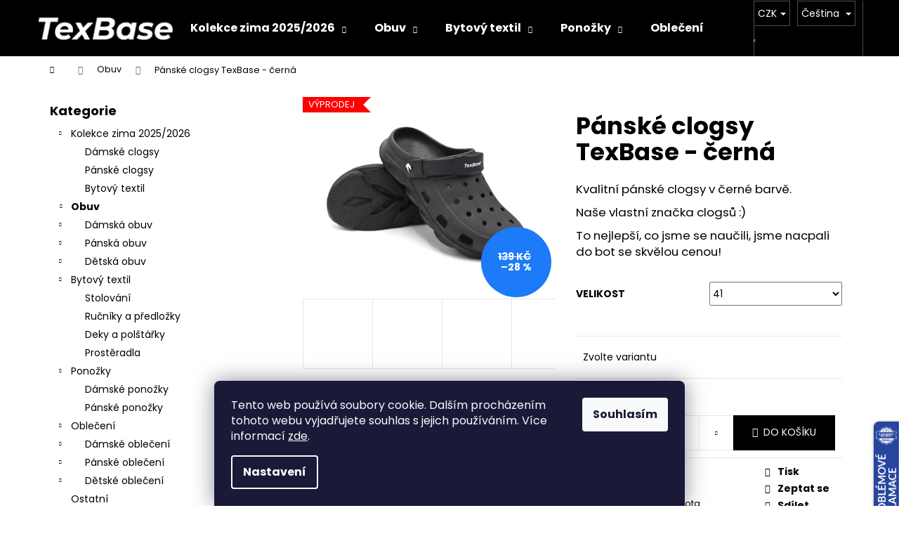

--- FILE ---
content_type: text/html; charset=utf-8
request_url: https://www.texbase.cz/panske-clogsy-texbase-cerna-2/?parameterValueId=11
body_size: 29298
content:
<!doctype html><html lang="cs" dir="ltr" class="header-background-dark external-fonts-loaded"><head><meta charset="utf-8" /><meta name="viewport" content="width=device-width,initial-scale=1" /><title>Pánské clogsy TexBase - černá - TexBase.cz</title><link rel="preconnect" href="https://cdn.myshoptet.com" /><link rel="dns-prefetch" href="https://cdn.myshoptet.com" /><link rel="preload" href="https://cdn.myshoptet.com/prj/dist/master/cms/libs/jquery/jquery-1.11.3.min.js" as="script" /><link href="https://cdn.myshoptet.com/prj/dist/master/cms/templates/frontend_templates/shared/css/font-face/poppins.css" rel="stylesheet"><link href="https://cdn.myshoptet.com/prj/dist/master/shop/dist/font-shoptet-12.css.d637f40c301981789c16.css" rel="stylesheet"><script>
dataLayer = [];
dataLayer.push({'shoptet' : {
    "pageId": 1651,
    "pageType": "productDetail",
    "currency": "CZK",
    "currencyInfo": {
        "decimalSeparator": ",",
        "exchangeRate": 1,
        "priceDecimalPlaces": 2,
        "symbol": "K\u010d",
        "symbolLeft": 0,
        "thousandSeparator": " "
    },
    "language": "cs",
    "projectId": 471780,
    "product": {
        "id": 33384,
        "guid": "0e91bfb4-b81c-11ed-99d6-bc97e1a7448e",
        "hasVariants": true,
        "codes": [
            {
                "code": "TXT-04 BLACK-41"
            },
            {
                "code": "TXT-04 BLACK-42"
            },
            {
                "code": "TXT-04 BLACK-43"
            },
            {
                "code": "TXT-04 BLACK-44"
            },
            {
                "code": "TXT-04 BLACK-45"
            },
            {
                "code": "TXT-04 BLACK-46"
            }
        ],
        "name": "P\u00e1nsk\u00e9 clogsy TexBase - \u010dern\u00e1",
        "appendix": "",
        "weight": 0.29999999999999999,
        "manufacturerGuid": "1EF53343CF7D62809CB1DA0BA3DED3EE",
        "currentCategory": "Obuv",
        "currentCategoryGuid": "dfef269b-a329-11ef-b3a9-6a6d81f8b3e4",
        "defaultCategory": "Obuv",
        "defaultCategoryGuid": "dfef269b-a329-11ef-b3a9-6a6d81f8b3e4",
        "currency": "CZK",
        "priceWithVat": 100
    },
    "stocks": [
        {
            "id": "ext",
            "title": "Sklad",
            "isDeliveryPoint": 0,
            "visibleOnEshop": 1
        }
    ],
    "cartInfo": {
        "id": null,
        "freeShipping": false,
        "freeShippingFrom": 1000,
        "leftToFreeGift": {
            "formattedPrice": "0 K\u010d",
            "priceLeft": 0
        },
        "freeGift": false,
        "leftToFreeShipping": {
            "priceLeft": 1000,
            "dependOnRegion": 0,
            "formattedPrice": "1 000 K\u010d"
        },
        "discountCoupon": [],
        "getNoBillingShippingPrice": {
            "withoutVat": 0,
            "vat": 0,
            "withVat": 0
        },
        "cartItems": [],
        "taxMode": "ORDINARY"
    },
    "cart": [],
    "customer": {
        "priceRatio": 1,
        "priceListId": 1,
        "groupId": null,
        "registered": false,
        "mainAccount": false
    }
}});
dataLayer.push({'cookie_consent' : {
    "marketing": "denied",
    "analytics": "denied"
}});
document.addEventListener('DOMContentLoaded', function() {
    shoptet.consent.onAccept(function(agreements) {
        if (agreements.length == 0) {
            return;
        }
        dataLayer.push({
            'cookie_consent' : {
                'marketing' : (agreements.includes(shoptet.config.cookiesConsentOptPersonalisation)
                    ? 'granted' : 'denied'),
                'analytics': (agreements.includes(shoptet.config.cookiesConsentOptAnalytics)
                    ? 'granted' : 'denied')
            },
            'event': 'cookie_consent'
        });
    });
});
</script>
<meta property="og:type" content="website"><meta property="og:site_name" content="texbase.cz"><meta property="og:url" content="https://www.texbase.cz/panske-clogsy-texbase-cerna-2/?parameterValueId=11"><meta property="og:title" content="Pánské clogsy TexBase - černá - TexBase.cz"><meta name="author" content="TexBase.cz"><meta name="web_author" content="Shoptet.cz"><meta name="dcterms.rightsHolder" content="www.texbase.cz"><meta name="robots" content="index,follow"><meta property="og:image" content="https://cdn.myshoptet.com/usr/www.texbase.cz/user/shop/big/33384-4_panske-cerne-clogsy-texbase.jpg?67fcdc55"><meta property="og:description" content="Pánské clogsy TexBase - černá. Kvalitní pánské clogsy v černé barvě.
Naše vlastní značka clogsů :)
To nejlepší, co jsme se naučili, jsme nacpali do bot se skvělou cenou!"><meta name="description" content="Pánské clogsy TexBase - černá. Kvalitní pánské clogsy v černé barvě.
Naše vlastní značka clogsů :)
To nejlepší, co jsme se naučili, jsme nacpali do bot se skvělou cenou!"><meta property="product:price:amount" content="100"><meta property="product:price:currency" content="CZK"><style>:root {--color-primary: #000000;--color-primary-h: 0;--color-primary-s: 0%;--color-primary-l: 0%;--color-primary-hover: #343434;--color-primary-hover-h: 0;--color-primary-hover-s: 0%;--color-primary-hover-l: 20%;--color-secondary: #000000;--color-secondary-h: 0;--color-secondary-s: 0%;--color-secondary-l: 0%;--color-secondary-hover: #343434;--color-secondary-hover-h: 0;--color-secondary-hover-s: 0%;--color-secondary-hover-l: 20%;--color-tertiary: #c0c0c0;--color-tertiary-h: 0;--color-tertiary-s: 0%;--color-tertiary-l: 75%;--color-tertiary-hover: #b8e5fa;--color-tertiary-hover-h: 199;--color-tertiary-hover-s: 87%;--color-tertiary-hover-l: 85%;--color-header-background: #000000;--template-font: "Poppins";--template-headings-font: "Poppins";--header-background-url: none;--cookies-notice-background: #1A1937;--cookies-notice-color: #F8FAFB;--cookies-notice-button-hover: #f5f5f5;--cookies-notice-link-hover: #27263f;--templates-update-management-preview-mode-content: "Náhled aktualizací šablony je aktivní pro váš prohlížeč."}</style>
    
    <link href="https://cdn.myshoptet.com/prj/dist/master/shop/dist/main-12.less.a712b24f4ee06168baf8.css" rel="stylesheet" />
                <link href="https://cdn.myshoptet.com/prj/dist/master/shop/dist/mobile-header-v1-12.less.b339935b08864b3ce9dc.css" rel="stylesheet" />
    
    <script>var shoptet = shoptet || {};</script>
    <script src="https://cdn.myshoptet.com/prj/dist/master/shop/dist/main-3g-header.js.05f199e7fd2450312de2.js"></script>
<!-- User include --><!-- api 473(125) html code header -->

                <style>
                    #order-billing-methods .radio-wrapper[data-guid="ed40ae83-8589-11ef-8a0e-66a97943acd3"]:not(.cgapplepay), #order-billing-methods .radio-wrapper[data-guid="ed4bc9a2-8589-11ef-8a0e-66a97943acd3"]:not(.cggooglepay) {
                        display: none;
                    }
                </style>
                <script type="text/javascript">
                    document.addEventListener('DOMContentLoaded', function() {
                        if (getShoptetDataLayer('pageType') === 'billingAndShipping') {
                            
                try {
                    if (window.ApplePaySession && window.ApplePaySession.canMakePayments()) {
                        
                        if (document.querySelector('#order-billing-methods .radio-wrapper[data-guid="ed40ae83-8589-11ef-8a0e-66a97943acd3"]')) {
                            document.querySelector('#order-billing-methods .radio-wrapper[data-guid="ed40ae83-8589-11ef-8a0e-66a97943acd3"]').classList.add('cgapplepay');
                        }
                        
                    }
                } catch (err) {} 
            
                            
                const cgBaseCardPaymentMethod = {
                        type: 'CARD',
                        parameters: {
                            allowedAuthMethods: ["PAN_ONLY", "CRYPTOGRAM_3DS"],
                            allowedCardNetworks: [/*"AMEX", "DISCOVER", "INTERAC", "JCB",*/ "MASTERCARD", "VISA"]
                        }
                };
                
                function cgLoadScript(src, callback)
                {
                    var s,
                        r,
                        t;
                    r = false;
                    s = document.createElement('script');
                    s.type = 'text/javascript';
                    s.src = src;
                    s.onload = s.onreadystatechange = function() {
                        if ( !r && (!this.readyState || this.readyState == 'complete') )
                        {
                            r = true;
                            callback();
                        }
                    };
                    t = document.getElementsByTagName('script')[0];
                    t.parentNode.insertBefore(s, t);
                } 
                
                function cgGetGoogleIsReadyToPayRequest() {
                    return Object.assign(
                        {},
                        {
                            apiVersion: 2,
                            apiVersionMinor: 0
                        },
                        {
                            allowedPaymentMethods: [cgBaseCardPaymentMethod]
                        }
                    );
                }

                function onCgGooglePayLoaded() {
                    let paymentsClient = new google.payments.api.PaymentsClient({environment: 'PRODUCTION'});
                    paymentsClient.isReadyToPay(cgGetGoogleIsReadyToPayRequest()).then(function(response) {
                        if (response.result) {
                            
                        if (document.querySelector('#order-billing-methods .radio-wrapper[data-guid="ed4bc9a2-8589-11ef-8a0e-66a97943acd3"]')) {
                            document.querySelector('#order-billing-methods .radio-wrapper[data-guid="ed4bc9a2-8589-11ef-8a0e-66a97943acd3"]').classList.add('cggooglepay');
                        }
                        	 	 	 	 	 
                        }
                    })
                    .catch(function(err) {});
                }
                
                cgLoadScript('https://pay.google.com/gp/p/js/pay.js', onCgGooglePayLoaded);
            
                        }
                    });
                </script> 
                
<!-- service 619(267) html code header -->
<link href="https://cdn.myshoptet.com/usr/fvstudio.myshoptet.com/user/documents/addons/cartupsell.min.css?24.11.1" rel="stylesheet">
<!-- service 1462(1076) html code header -->
<link rel="stylesheet" href="https://cdn.myshoptet.com/usr/webotvurci.myshoptet.com/user/documents/plugin-product-interconnection/css/all.min.css?v=27"> 
<!-- /User include --><link rel="shortcut icon" href="/favicon.ico" type="image/x-icon" /><link rel="canonical" href="https://www.texbase.cz/panske-clogsy-texbase-cerna-2/" /><link rel="alternate" hreflang="cs" href="https://www.texbase.cz/panske-clogsy-texbase-cerna-2/" /><link rel="alternate" hreflang="sk" href="https://www.texbase.cz/sk/panske-clogsy-texbase-cerna-2/" /><link rel="alternate" hreflang="x-default" href="https://www.texbase.cz/panske-clogsy-texbase-cerna-2/" />    <script>
        var _hwq = _hwq || [];
        _hwq.push(['setKey', '5F9220E6B272CD85491535D69C7384E6']);
        _hwq.push(['setTopPos', '300']);
        _hwq.push(['showWidget', '22']);
        (function() {
            var ho = document.createElement('script');
            ho.src = 'https://cz.im9.cz/direct/i/gjs.php?n=wdgt&sak=5F9220E6B272CD85491535D69C7384E6';
            var s = document.getElementsByTagName('script')[0]; s.parentNode.insertBefore(ho, s);
        })();
    </script>
    <!-- Global site tag (gtag.js) - Google Analytics -->
    <script async src="https://www.googletagmanager.com/gtag/js?id=G-HMT746TKHZ"></script>
    <script>
        
        window.dataLayer = window.dataLayer || [];
        function gtag(){dataLayer.push(arguments);}
        

                    console.debug('default consent data');

            gtag('consent', 'default', {"ad_storage":"denied","analytics_storage":"denied","ad_user_data":"denied","ad_personalization":"denied","wait_for_update":500});
            dataLayer.push({
                'event': 'default_consent'
            });
        
        gtag('js', new Date());

                gtag('config', 'UA-150852388-1', { 'groups': "UA" });
        
                gtag('config', 'G-HMT746TKHZ', {"groups":"GA4","send_page_view":false,"content_group":"productDetail","currency":"CZK","page_language":"cs"});
        
                gtag('config', 'AW-955058520', {"allow_enhanced_conversions":true});
        
        
        
        
        
                    gtag('event', 'page_view', {"send_to":"GA4","page_language":"cs","content_group":"productDetail","currency":"CZK"});
        
                gtag('set', 'currency', 'CZK');

        gtag('event', 'view_item', {
            "send_to": "UA",
            "items": [
                {
                    "id": "TXT-04 BLACK-41",
                    "name": "P\u00e1nsk\u00e9 clogsy TexBase - \u010dern\u00e1",
                    "category": "Obuv",
                                        "brand": "TexBase",
                                                            "variant": "Velikost: 41",
                                        "price": 82.64
                }
            ]
        });
        
        
        
        
        
                    gtag('event', 'view_item', {"send_to":"GA4","page_language":"cs","content_group":"productDetail","value":82.640000000000001,"currency":"CZK","items":[{"item_id":"TXT-04 BLACK-41","item_name":"P\u00e1nsk\u00e9 clogsy TexBase - \u010dern\u00e1","item_brand":"TexBase","item_category":"Obuv","item_variant":"TXT-04 BLACK-41~Velikost: 41","price":82.640000000000001,"quantity":1,"index":0}]});
        
        
        
        
        
        
        
        document.addEventListener('DOMContentLoaded', function() {
            if (typeof shoptet.tracking !== 'undefined') {
                for (var id in shoptet.tracking.bannersList) {
                    gtag('event', 'view_promotion', {
                        "send_to": "UA",
                        "promotions": [
                            {
                                "id": shoptet.tracking.bannersList[id].id,
                                "name": shoptet.tracking.bannersList[id].name,
                                "position": shoptet.tracking.bannersList[id].position
                            }
                        ]
                    });
                }
            }

            shoptet.consent.onAccept(function(agreements) {
                if (agreements.length !== 0) {
                    console.debug('gtag consent accept');
                    var gtagConsentPayload =  {
                        'ad_storage': agreements.includes(shoptet.config.cookiesConsentOptPersonalisation)
                            ? 'granted' : 'denied',
                        'analytics_storage': agreements.includes(shoptet.config.cookiesConsentOptAnalytics)
                            ? 'granted' : 'denied',
                                                                                                'ad_user_data': agreements.includes(shoptet.config.cookiesConsentOptPersonalisation)
                            ? 'granted' : 'denied',
                        'ad_personalization': agreements.includes(shoptet.config.cookiesConsentOptPersonalisation)
                            ? 'granted' : 'denied',
                        };
                    console.debug('update consent data', gtagConsentPayload);
                    gtag('consent', 'update', gtagConsentPayload);
                    dataLayer.push(
                        { 'event': 'update_consent' }
                    );
                }
            });
        });
    </script>
<script>
    (function(t, r, a, c, k, i, n, g) { t['ROIDataObject'] = k;
    t[k]=t[k]||function(){ (t[k].q=t[k].q||[]).push(arguments) },t[k].c=i;n=r.createElement(a),
    g=r.getElementsByTagName(a)[0];n.async=1;n.src=c;g.parentNode.insertBefore(n,g)
    })(window, document, 'script', '//www.heureka.cz/ocm/sdk.js?source=shoptet&version=2&page=product_detail', 'heureka', 'cz');

    heureka('set_user_consent', 0);
</script>
</head><body class="desktop id-1651 in-obuv template-12 type-product type-detail multiple-columns-body columns-mobile-2 columns-3 ums_forms_redesign--off ums_a11y_category_page--on ums_discussion_rating_forms--off ums_flags_display_unification--on ums_a11y_login--on mobile-header-version-1"><noscript>
    <style>
        #header {
            padding-top: 0;
            position: relative !important;
            top: 0;
        }
        .header-navigation {
            position: relative !important;
        }
        .overall-wrapper {
            margin: 0 !important;
        }
        body:not(.ready) {
            visibility: visible !important;
        }
    </style>
    <div class="no-javascript">
        <div class="no-javascript__title">Musíte změnit nastavení vašeho prohlížeče</div>
        <div class="no-javascript__text">Podívejte se na: <a href="https://www.google.com/support/bin/answer.py?answer=23852">Jak povolit JavaScript ve vašem prohlížeči</a>.</div>
        <div class="no-javascript__text">Pokud používáte software na blokování reklam, může být nutné povolit JavaScript z této stránky.</div>
        <div class="no-javascript__text">Děkujeme.</div>
    </div>
</noscript>

        <div id="fb-root"></div>
        <script>
            window.fbAsyncInit = function() {
                FB.init({
                    autoLogAppEvents : true,
                    xfbml            : true,
                    version          : 'v24.0'
                });
            };
        </script>
        <script async defer crossorigin="anonymous" src="https://connect.facebook.net/cs_CZ/sdk.js#xfbml=1&version=v24.0"></script>    <div class="siteCookies siteCookies--bottom siteCookies--dark js-siteCookies" role="dialog" data-testid="cookiesPopup" data-nosnippet>
        <div class="siteCookies__form">
            <div class="siteCookies__content">
                <div class="siteCookies__text">
                    Tento web používá soubory cookie. Dalším procházením tohoto webu vyjadřujete souhlas s jejich používáním. Více informací <a href="https://471780.myshoptet.com/podminky-ochrany-osobnich-udaju/" target="\" _blank="" rel="\" noreferrer="">zde</a>.
                </div>
                <p class="siteCookies__links">
                    <button class="siteCookies__link js-cookies-settings" aria-label="Nastavení cookies" data-testid="cookiesSettings">Nastavení</button>
                </p>
            </div>
            <div class="siteCookies__buttonWrap">
                                <button class="siteCookies__button js-cookiesConsentSubmit" value="all" aria-label="Přijmout cookies" data-testid="buttonCookiesAccept">Souhlasím</button>
            </div>
        </div>
        <script>
            document.addEventListener("DOMContentLoaded", () => {
                const siteCookies = document.querySelector('.js-siteCookies');
                document.addEventListener("scroll", shoptet.common.throttle(() => {
                    const st = document.documentElement.scrollTop;
                    if (st > 1) {
                        siteCookies.classList.add('siteCookies--scrolled');
                    } else {
                        siteCookies.classList.remove('siteCookies--scrolled');
                    }
                }, 100));
            });
        </script>
    </div>
<a href="#content" class="skip-link sr-only">Přejít na obsah</a><div class="overall-wrapper">
    <div class="user-action">
                        <dialog id="login" class="dialog dialog--modal dialog--fullscreen js-dialog--modal" aria-labelledby="loginHeading">
        <div class="dialog__close dialog__close--arrow">
                        <button type="button" class="btn toggle-window-arr" data-dialog-close data-testid="backToShop">Zpět <span>do obchodu</span></button>
            </div>
        <div class="dialog__wrapper">
            <div class="dialog__content dialog__content--form">
                <div class="dialog__header">
                    <h2 id="loginHeading" class="dialog__heading dialog__heading--login">Přihlášení k vašemu účtu</h2>
                </div>
                <div id="customerLogin" class="dialog__body">
                    <form action="/action/Customer/Login/" method="post" id="formLoginIncluded" class="csrf-enabled formLogin" data-testid="formLogin"><input type="hidden" name="referer" value="" /><div class="form-group"><div class="input-wrapper email js-validated-element-wrapper no-label"><input type="email" name="email" class="form-control" autofocus placeholder="E-mailová adresa (např. jan@novak.cz)" data-testid="inputEmail" autocomplete="email" required /></div></div><div class="form-group"><div class="input-wrapper password js-validated-element-wrapper no-label"><input type="password" name="password" class="form-control" placeholder="Heslo" data-testid="inputPassword" autocomplete="current-password" required /><span class="no-display">Nemůžete vyplnit toto pole</span><input type="text" name="surname" value="" class="no-display" /></div></div><div class="form-group"><div class="login-wrapper"><button type="submit" class="btn btn-secondary btn-text btn-login" data-testid="buttonSubmit">Přihlásit se</button><div class="password-helper"><a href="/registrace/" data-testid="signup" rel="nofollow">Nová registrace</a><a href="/klient/zapomenute-heslo/" rel="nofollow">Zapomenuté heslo</a></div></div></div></form>
                </div>
            </div>
        </div>
    </dialog>
            </div>
<header id="header"><div class="container navigation-wrapper"><div class="site-name"><a href="/" data-testid="linkWebsiteLogo"><img src="https://cdn.myshoptet.com/usr/www.texbase.cz/user/logos/logo_na_cernem_pozadi.jpg" alt="TexBase.cz" fetchpriority="low" /></a></div><nav id="navigation" aria-label="Hlavní menu" data-collapsible="true"><div class="navigation-in menu"><ul class="menu-level-1" role="menubar" data-testid="headerMenuItems"><li class="menu-item-1449 ext" role="none"><a href="/nova-kolekce/" data-testid="headerMenuItem" role="menuitem" aria-haspopup="true" aria-expanded="false"><b>Kolekce zima 2025/2026</b><span class="submenu-arrow"></span></a><ul class="menu-level-2" aria-label="Kolekce zima 2025/2026" tabindex="-1" role="menu"><li class="menu-item-1555" role="none"><a href="/nova-kolekce-damska-obuv/" data-image="https://cdn.myshoptet.com/usr/www.texbase.cz/user/categories/thumb/img_4558.jpeg" data-testid="headerMenuItem" role="menuitem"><span>Dámské clogsy</span></a>
                        </li><li class="menu-item-1552" role="none"><a href="/nova-kolekce-panska-obuv/" data-image="https://cdn.myshoptet.com/usr/www.texbase.cz/user/categories/thumb/img_4549.jpeg" data-testid="headerMenuItem" role="menuitem"><span>Pánské clogsy</span></a>
                        </li><li class="menu-item-1702" role="none"><a href="/nova-kolekce-bytovy-textil/" data-image="https://cdn.myshoptet.com/usr/www.texbase.cz/user/categories/thumb/35515-1.jpg" data-testid="headerMenuItem" role="menuitem"><span>Bytový textil</span></a>
                        </li></ul></li>
<li class="menu-item-1651 ext" role="none"><a href="/obuv/" class="active" data-testid="headerMenuItem" role="menuitem" aria-haspopup="true" aria-expanded="false"><b>Obuv</b><span class="submenu-arrow"></span></a><ul class="menu-level-2" aria-label="Obuv" tabindex="-1" role="menu"><li class="menu-item-1128" role="none"><a href="/damska-obuv/" data-image="https://cdn.myshoptet.com/usr/www.texbase.cz/user/categories/thumb/34123_(1).jpg" data-testid="headerMenuItem" role="menuitem"><span>Dámská obuv</span></a>
                        </li><li class="menu-item-1137" role="none"><a href="/panska-obuv/" data-image="https://cdn.myshoptet.com/usr/www.texbase.cz/user/categories/thumb/33387-4.jpg" data-testid="headerMenuItem" role="menuitem"><span>Pánská obuv</span></a>
                        </li><li class="menu-item-1212" role="none"><a href="/detska-obuv/" data-image="https://cdn.myshoptet.com/usr/www.texbase.cz/user/categories/thumb/34888.jpg" data-testid="headerMenuItem" role="menuitem"><span>Dětská obuv</span></a>
                        </li></ul></li>
<li class="menu-item-1621 ext" role="none"><a href="/bytovy-textil/" data-testid="headerMenuItem" role="menuitem" aria-haspopup="true" aria-expanded="false"><b>Bytový textil</b><span class="submenu-arrow"></span></a><ul class="menu-level-2" aria-label="Bytový textil" tabindex="-1" role="menu"><li class="menu-item-1627" role="none"><a href="/stolovani/" data-image="https://cdn.myshoptet.com/usr/www.texbase.cz/user/categories/thumb/b1007071.jpg" data-testid="headerMenuItem" role="menuitem"><span>Stolování</span></a>
                        </li><li class="menu-item-1630" role="none"><a href="/rucniky-a-predlozky/" data-image="https://cdn.myshoptet.com/usr/www.texbase.cz/user/categories/thumb/b3002361.jpg" data-testid="headerMenuItem" role="menuitem"><span>Ručníky a předložky</span></a>
                        </li><li class="menu-item-1633" role="none"><a href="/deky-a-prehozy/" data-image="https://cdn.myshoptet.com/usr/www.texbase.cz/user/categories/thumb/b200628-1.jpg" data-testid="headerMenuItem" role="menuitem"><span>Deky a polštářky</span></a>
                        </li><li class="menu-item-1645" role="none"><a href="/prosteradla/" data-image="https://cdn.myshoptet.com/usr/www.texbase.cz/user/categories/thumb/31872-2.jpg" data-testid="headerMenuItem" role="menuitem"><span>Prostěradla</span></a>
                        </li></ul></li>
<li class="menu-item-1654 ext" role="none"><a href="/ponozky/" data-testid="headerMenuItem" role="menuitem" aria-haspopup="true" aria-expanded="false"><b>Ponožky</b><span class="submenu-arrow"></span></a><ul class="menu-level-2" aria-label="Ponožky" tabindex="-1" role="menu"><li class="menu-item-1281" role="none"><a href="/damske-ponozky/" data-image="https://cdn.myshoptet.com/usr/www.texbase.cz/user/categories/thumb/22860_damske-klasicke-ponozky-se-vzorem--zvire--cerna.jpg" data-testid="headerMenuItem" role="menuitem"><span>Dámské ponožky</span></a>
                        </li><li class="menu-item-1164" role="none"><a href="/panske-ponozky/" data-image="https://cdn.myshoptet.com/usr/www.texbase.cz/user/categories/thumb/panske-klasicke-ponozky-se-vzorem-racek-cerna.jpg" data-testid="headerMenuItem" role="menuitem"><span>Pánské ponožky</span></a>
                        </li></ul></li>
<li class="menu-item-1657 ext" role="none"><a href="/obleceni/" data-testid="headerMenuItem" role="menuitem" aria-haspopup="true" aria-expanded="false"><b>Oblečení</b><span class="submenu-arrow"></span></a><ul class="menu-level-2" aria-label="Oblečení" tabindex="-1" role="menu"><li class="menu-item-1179" role="none"><a href="/damske-obleceni/" data-image="https://cdn.myshoptet.com/usr/www.texbase.cz/user/categories/thumb/d__msk____py__amo_panda_sv__tl__.jpg" data-testid="headerMenuItem" role="menuitem"><span>Dámské oblečení</span></a>
                        </li><li class="menu-item-1173" role="none"><a href="/panske-obleceni/" data-image="https://cdn.myshoptet.com/usr/www.texbase.cz/user/categories/thumb/panske_pyzamo.jpg" data-testid="headerMenuItem" role="menuitem"><span>Pánské oblečení</span></a>
                        </li><li class="menu-item-1158" role="none"><a href="/detske-obleceni/" data-image="https://cdn.myshoptet.com/usr/www.texbase.cz/user/categories/thumb/f620370-heather_grey.jpg" data-testid="headerMenuItem" role="menuitem"><span>Dětské oblečení</span></a>
                        </li></ul></li>
<li class="menu-item-1260" role="none"><a href="/doplnky-a-ostatni/" data-testid="headerMenuItem" role="menuitem" aria-expanded="false"><b>Ostatní</b></a></li>
</ul>
    <ul class="navigationActions" role="menu">
                    <li class="ext" role="none">
                <a href="#">
                                            <span class="navigationActions__flagWrapper">
                            <span>CZK /</span>
                            <svg class="shp-flag shp-flag-CZ navigationActions__flag navigationActions__flag-right">
                                <use xlink:href="#shp-flag-CZ"></use>
                            </svg>
                        </span>
                                        <span class="submenu-arrow"></span>
                </a>
                <ul class="navigationActions__submenu menu-level-2" role="menu">
                    <li role="none">
                                                    <ul role="menu">
                                                                    <li class="navigationActions__submenu__item navigationActions__submenu__item--active" role="none">
                                        <a href="/action/Currency/changeCurrency/?currencyCode=CZK" rel="nofollow" role="menuitem">CZK</a>
                                    </li>
                                                                    <li class="navigationActions__submenu__item" role="none">
                                        <a href="/action/Currency/changeCurrency/?currencyCode=EUR" rel="nofollow" role="menuitem">EUR</a>
                                    </li>
                                                            </ul>
                                                                            <ul role="menu">
                                                                    <li class="navigationActions__submenu__item  navigationActions__submenu__item--active" role="none">
                                        <a href="/action/Language/changeLanguage/?language=cs" class="navigationActions__link--flag" rel="nofollow" role="menuitem">
                                            <span class="navigationActions__flagWrapper">
                                                <svg class="shp-flag shp-flag-CZ navigationActions__flag navigationActions__flag-left">
                                                    <use xlink:href="#shp-flag-CZ"></use>
                                                </svg>
                                                <span>Čeština</span>
                                            </span>
                                        </a>
                                    </li>
                                                                    <li class="navigationActions__submenu__item" role="none">
                                        <a href="/action/Language/changeLanguage/?language=sk" class="navigationActions__link--flag" rel="nofollow" role="menuitem">
                                            <span class="navigationActions__flagWrapper">
                                                <svg class="shp-flag shp-flag-SK navigationActions__flag navigationActions__flag-left">
                                                    <use xlink:href="#shp-flag-SK"></use>
                                                </svg>
                                                <span>Slovenčina</span>
                                            </span>
                                        </a>
                                    </li>
                                                            </ul>
                                            </li>
                </ul>
            </li>
                            <li role="none">
                                    <a href="/login/?backTo=%2Fpanske-clogsy-texbase-cerna-2%2F%3FparameterValueId%3D11" rel="nofollow" data-testid="signin" role="menuitem"><span>Přihlášení</span></a>
                            </li>
                        </ul>
</div><span class="navigation-close"></span></nav><div class="menu-helper" data-testid="hamburgerMenu"><span>Více</span></div>

    <div class="navigation-buttons">
            <div class="languagesMenu">
        <button id="topNavigationDropdown" class="languagesMenu__flags" type="button" data-toggle="dropdown" aria-haspopup="true" aria-expanded="false">
            <svg aria-hidden="true" style="position: absolute; width: 0; height: 0; overflow: hidden;" version="1.1" xmlns="http://www.w3.org/2000/svg" xmlns:xlink="http://www.w3.org/1999/xlink"><defs><symbol id="shp-flag-CZ" viewBox="0 0 32 32"><title>CZ</title><path fill="#0052b4" style="fill: var(--color20, #0052b4)" d="M0 5.334h32v21.333h-32v-21.333z"></path><path fill="#d80027" style="fill: var(--color19, #d80027)" d="M32 16v10.666h-32l13.449-10.666z"></path><path fill="#f0f0f0" style="fill: var(--color21, #f0f0f0)" d="M32 5.334v10.666h-18.551l-13.449-10.666z"></path></symbol><symbol id="shp-flag-SK" viewBox="0 0 32 32"><title>SK</title><path fill="#f0f0f0" style="fill: var(--color21, #f0f0f0)" d="M0 5.334h32v21.333h-32v-21.333z"></path><path fill="#0052b4" style="fill: var(--color20, #0052b4)" d="M0 12.29h32v7.42h-32v-7.42z"></path><path fill="#d80027" style="fill: var(--color19, #d80027)" d="M0 19.71h32v6.957h-32v-6.956z"></path><path fill="#f0f0f0" style="fill: var(--color21, #f0f0f0)" d="M8.092 11.362v5.321c0 3.027 3.954 3.954 3.954 3.954s3.954-0.927 3.954-3.954v-5.321h-7.908z"></path><path fill="#d80027" style="fill: var(--color19, #d80027)" d="M9.133 11.518v5.121c0 0.342 0.076 0.665 0.226 0.968 1.493 0 3.725 0 5.373 0 0.15-0.303 0.226-0.626 0.226-0.968v-5.121h-5.826z"></path><path fill="#f0f0f0" style="fill: var(--color21, #f0f0f0)" d="M13.831 15.089h-1.339v-0.893h0.893v-0.893h-0.893v-0.893h-0.893v0.893h-0.893v0.893h0.893v0.893h-1.339v0.893h1.339v0.893h0.893v-0.893h1.339z"></path><path fill="#0052b4" style="fill: var(--color20, #0052b4)" d="M10.577 18.854c0.575 0.361 1.166 0.571 1.469 0.665 0.303-0.093 0.894-0.303 1.469-0.665 0.58-0.365 0.987-0.782 1.218-1.246-0.255-0.18-0.565-0.286-0.901-0.286-0.122 0-0.241 0.015-0.355 0.041-0.242-0.55-0.791-0.934-1.43-0.934s-1.188 0.384-1.43 0.934c-0.114-0.027-0.233-0.041-0.355-0.041-0.336 0-0.646 0.106-0.901 0.286 0.231 0.465 0.637 0.882 1.217 1.246z"></path></symbol></defs></svg>
            <svg class="shp-flag shp-flag-CZ">
                <use xlink:href="#shp-flag-CZ"></use>
            </svg>
            <span class="caret"></span>
        </button>
        <div class="languagesMenu__content" aria-labelledby="topNavigationDropdown">
                            <div class="languagesMenu__box toggle-window js-languagesMenu__box" data-hover="true" data-target="currency">
                    <div class="languagesMenu__header languagesMenu__header--name">Měna</div>
                    <div class="languagesMenu__header languagesMenu__header--actual" data-toggle="dropdown">CZK<span class="caret"></span></div>
                    <ul class="languagesMenu__list languagesMenu__list--currency">
                                                    <li class="languagesMenu__list__item">
                                <a href="/action/Currency/changeCurrency/?currencyCode=CZK" rel="nofollow" class="languagesMenu__list__link languagesMenu__list__link--currency">CZK</a>
                            </li>
                                                    <li class="languagesMenu__list__item">
                                <a href="/action/Currency/changeCurrency/?currencyCode=EUR" rel="nofollow" class="languagesMenu__list__link languagesMenu__list__link--currency">EUR</a>
                            </li>
                                            </ul>
                </div>
                                        <div class="languagesMenu__box toggle-window js-languagesMenu__box" data-hover="true" data-target="language">
                    <div class="languagesMenu__header languagesMenu__header--name">Jazyk</div>
                    <div class="languagesMenu__header languagesMenu__header--actual" data-toggle="dropdown">
                                                                                    
                                    Čeština
                                
                                                                                                                                <span class="caret"></span>
                    </div>
                    <ul class="languagesMenu__list languagesMenu__list--language">
                                                    <li>
                                <a href="/action/Language/changeLanguage/?language=cs" rel="nofollow" class="languagesMenu__list__link">
                                    <svg class="shp-flag shp-flag-CZ">
                                        <use xlink:href="#shp-flag-CZ"></use>
                                    </svg>
                                    <span class="languagesMenu__list__name languagesMenu__list__name--actual">Čeština</span>
                                </a>
                            </li>
                                                    <li>
                                <a href="/action/Language/changeLanguage/?language=sk" rel="nofollow" class="languagesMenu__list__link">
                                    <svg class="shp-flag shp-flag-SK">
                                        <use xlink:href="#shp-flag-SK"></use>
                                    </svg>
                                    <span class="languagesMenu__list__name">Slovenčina</span>
                                </a>
                            </li>
                                            </ul>
                </div>
                    </div>
    </div>
        <a href="#" class="toggle-window" data-target="search" data-testid="linkSearchIcon"><span class="sr-only">Hledat</span></a>
                    
        <button class="top-nav-button top-nav-button-login" type="button" data-dialog-id="login" aria-haspopup="dialog" aria-controls="login" data-testid="signin">
            <span class="sr-only">Přihlášení</span>
        </button>
                    <a href="/kosik/" class="toggle-window cart-count" data-target="cart" data-testid="headerCart" rel="nofollow" aria-haspopup="dialog" aria-expanded="false" aria-controls="cart-widget"><span class="sr-only">Nákupní košík</span></a>
        <a href="#" class="toggle-window" data-target="navigation" data-testid="hamburgerMenu"><span class="sr-only">Menu</span></a>
    </div>

</div></header><!-- / header -->


<div id="content-wrapper" class="container content-wrapper">
    
                                <div class="breadcrumbs navigation-home-icon-wrapper" itemscope itemtype="https://schema.org/BreadcrumbList">
                                                                            <span id="navigation-first" data-basetitle="TexBase.cz" itemprop="itemListElement" itemscope itemtype="https://schema.org/ListItem">
                <a href="/" itemprop="item" class="navigation-home-icon"><span class="sr-only" itemprop="name">Domů</span></a>
                <span class="navigation-bullet">/</span>
                <meta itemprop="position" content="1" />
            </span>
                                <span id="navigation-1" itemprop="itemListElement" itemscope itemtype="https://schema.org/ListItem">
                <a href="/obuv/" itemprop="item" data-testid="breadcrumbsSecondLevel"><span itemprop="name">Obuv</span></a>
                <span class="navigation-bullet">/</span>
                <meta itemprop="position" content="2" />
            </span>
                                            <span id="navigation-2" itemprop="itemListElement" itemscope itemtype="https://schema.org/ListItem" data-testid="breadcrumbsLastLevel">
                <meta itemprop="item" content="https://www.texbase.cz/panske-clogsy-texbase-cerna-2/?parameterValueId=11" />
                <meta itemprop="position" content="3" />
                <span itemprop="name" data-title="Pánské clogsy TexBase - černá">Pánské clogsy TexBase - černá <span class="appendix"></span></span>
            </span>
            </div>
            
    <div class="content-wrapper-in">
                                                <aside class="sidebar sidebar-left"  data-testid="sidebarMenu">
                                                                                                <div class="sidebar-inner">
                                                                                                        <div class="box box-bg-variant box-categories">    <div class="skip-link__wrapper">
        <span id="categories-start" class="skip-link__target js-skip-link__target sr-only" tabindex="-1">&nbsp;</span>
        <a href="#categories-end" class="skip-link skip-link--start sr-only js-skip-link--start">Přeskočit kategorie</a>
    </div>

<h4>Kategorie</h4>


<div id="categories"><div class="categories cat-01 expandable expanded" id="cat-1449"><div class="topic"><a href="/nova-kolekce/">Kolekce zima 2025/2026<span class="cat-trigger">&nbsp;</span></a></div>

                    <ul class=" expanded">
                                        <li >
                <a href="/nova-kolekce-damska-obuv/">
                    Dámské clogsy
                                    </a>
                                                                </li>
                                <li >
                <a href="/nova-kolekce-panska-obuv/">
                    Pánské clogsy
                                    </a>
                                                                </li>
                                <li >
                <a href="/nova-kolekce-bytovy-textil/">
                    Bytový textil
                                    </a>
                                                                </li>
                </ul>
    </div><div class="categories cat-02 expandable active expanded" id="cat-1651"><div class="topic active"><a href="/obuv/">Obuv<span class="cat-trigger">&nbsp;</span></a></div>

                    <ul class=" active expanded">
                                        <li class="
                                 expandable                                 external">
                <a href="/damska-obuv/">
                    Dámská obuv
                    <span class="cat-trigger">&nbsp;</span>                </a>
                                                            

    
                                                </li>
                                <li class="
                                 expandable                                 external">
                <a href="/panska-obuv/">
                    Pánská obuv
                    <span class="cat-trigger">&nbsp;</span>                </a>
                                                            

    
                                                </li>
                                <li class="
                                 expandable                                 external">
                <a href="/detska-obuv/">
                    Dětská obuv
                    <span class="cat-trigger">&nbsp;</span>                </a>
                                                            

    
                                                </li>
                </ul>
    </div><div class="categories cat-01 expandable expanded" id="cat-1621"><div class="topic"><a href="/bytovy-textil/">Bytový textil<span class="cat-trigger">&nbsp;</span></a></div>

                    <ul class=" expanded">
                                        <li >
                <a href="/stolovani/">
                    Stolování
                                    </a>
                                                                </li>
                                <li >
                <a href="/rucniky-a-predlozky/">
                    Ručníky a předložky
                                    </a>
                                                                </li>
                                <li >
                <a href="/deky-a-prehozy/">
                    Deky a polštářky
                                    </a>
                                                                </li>
                                <li >
                <a href="/prosteradla/">
                    Prostěradla
                                    </a>
                                                                </li>
                </ul>
    </div><div class="categories cat-02 expandable expanded" id="cat-1654"><div class="topic"><a href="/ponozky/">Ponožky<span class="cat-trigger">&nbsp;</span></a></div>

                    <ul class=" expanded">
                                        <li >
                <a href="/damske-ponozky/">
                    Dámské ponožky
                                    </a>
                                                                </li>
                                <li >
                <a href="/panske-ponozky/">
                    Pánské ponožky
                                    </a>
                                                                </li>
                </ul>
    </div><div class="categories cat-01 expandable expanded" id="cat-1657"><div class="topic"><a href="/obleceni/">Oblečení<span class="cat-trigger">&nbsp;</span></a></div>

                    <ul class=" expanded">
                                        <li class="
                                 expandable                                 external">
                <a href="/damske-obleceni/">
                    Dámské oblečení
                    <span class="cat-trigger">&nbsp;</span>                </a>
                                                            

    
                                                </li>
                                <li class="
                                 expandable                                 external">
                <a href="/panske-obleceni/">
                    Pánské oblečení
                    <span class="cat-trigger">&nbsp;</span>                </a>
                                                            

    
                                                </li>
                                <li class="
                                 expandable                                 external">
                <a href="/detske-obleceni/">
                    Dětské oblečení
                    <span class="cat-trigger">&nbsp;</span>                </a>
                                                            

    
                                                </li>
                </ul>
    </div><div class="categories cat-02 external" id="cat-1260"><div class="topic"><a href="/doplnky-a-ostatni/">Ostatní<span class="cat-trigger">&nbsp;</span></a></div></div></div>

    <div class="skip-link__wrapper">
        <a href="#categories-start" class="skip-link skip-link--end sr-only js-skip-link--end" tabindex="-1" hidden>Přeskočit kategorie</a>
        <span id="categories-end" class="skip-link__target js-skip-link__target sr-only" tabindex="-1">&nbsp;</span>
    </div>
</div>
                                                                                                                                                                            <div class="box box-bg-default box-sm box-productRating">    <h4>
        <span>
                            Hodnocení produktů z Heureky
                    </span>
    </h4>

    <div class="rate-wrapper">
            
    <div class="votes-wrap simple-vote">

            <div class="vote-wrap" data-testid="gridRating">
                            <a href="/panske-tenisky-texbase-modre/">
                                    <div class="vote-header">
                <span class="vote-pic">
                                                                        <img src="data:image/svg+xml,%3Csvg%20width%3D%2260%22%20height%3D%2260%22%20xmlns%3D%22http%3A%2F%2Fwww.w3.org%2F2000%2Fsvg%22%3E%3C%2Fsvg%3E" alt="Pánské tenisky TexBase modré" width="60" height="60"  data-src="https://cdn.myshoptet.com/usr/www.texbase.cz/user/shop/related/20634-8_panske-tenisky-texbase-modre--velikost-41.jpg?67fcdc55" fetchpriority="low" />
                                                            </span>
                <span class="vote-summary">
                                                                <span class="vote-product-name vote-product-name--nowrap">
                              Pánské tenisky TexBase modré                        </span>
                                        <span class="vote-rating">
                        <span class="stars" data-testid="gridStars">
                                                                                                <span class="star star-on"></span>
                                                                                                                                <span class="star star-on"></span>
                                                                                                                                <span class="star star-on"></span>
                                                                                                                                <span class="star star-on"></span>
                                                                                                                                <span class="star star-on"></span>
                                                                                    </span>
                        <span class="vote-delimeter">|</span>
                                                                                <span class="vote-name vote-name--nowrap" data-testid="textRatingAuthor">
                            <span></span>
                        </span>
                    
                                                </span>
                </span>
            </div>

            <div class="vote-content" data-testid="textRating">
                                                                                                    ok
                            </div>
            </a>
                    </div>
            <div class="vote-wrap" data-testid="gridRating">
                            <a href="/damske-clogsy-plne-flameshoes-f-007-sede/">
                                    <div class="vote-header">
                <span class="vote-pic">
                                                                        <img src="data:image/svg+xml,%3Csvg%20width%3D%2260%22%20height%3D%2260%22%20xmlns%3D%22http%3A%2F%2Fwww.w3.org%2F2000%2Fsvg%22%3E%3C%2Fsvg%3E" alt="Dámské clogsy plné FLAMEshoes F-007 šedé" width="60" height="60"  data-src="https://cdn.myshoptet.com/usr/www.texbase.cz/user/shop/related/31611-3_f-007-sede.jpg?67fcdc55" fetchpriority="low" />
                                                            </span>
                <span class="vote-summary">
                                                                <span class="vote-product-name vote-product-name--nowrap">
                              Dámské clogsy plné FLAMEshoes F-007 šedé                        </span>
                                        <span class="vote-rating">
                        <span class="stars" data-testid="gridStars">
                                                                                                <span class="star star-on"></span>
                                                                                                                                <span class="star star-on"></span>
                                                                                                                                <span class="star star-on"></span>
                                                                                                                                <span class="star star-on"></span>
                                                                                                                                <span class="star star-on"></span>
                                                                                    </span>
                        <span class="vote-delimeter">|</span>
                                                                                <span class="vote-name vote-name--nowrap" data-testid="textRatingAuthor">
                            <span></span>
                        </span>
                    
                                                </span>
                </span>
            </div>

            <div class="vote-content" data-testid="textRating">
                                                                                                    <div class='heureka-rating-group plus'><div>+ velmi příjemně se nosí</div></div><br />
                            </div>
            </a>
                    </div>
            <div class="vote-wrap" data-testid="gridRating">
                            <a href="/damske-clogsy-jose-amorales-ruzova-bila/">
                                    <div class="vote-header">
                <span class="vote-pic">
                                                                        <img src="data:image/svg+xml,%3Csvg%20width%3D%2260%22%20height%3D%2260%22%20xmlns%3D%22http%3A%2F%2Fwww.w3.org%2F2000%2Fsvg%22%3E%3C%2Fsvg%3E" alt="Dámské clogsy José Amorales růžová/bílá" width="60" height="60"  data-src="https://cdn.myshoptet.com/usr/www.texbase.cz/user/shop/related/31380_damske-clogsy-jose-amorales-ruzova-bila.jpg?67fcdc55" fetchpriority="low" />
                                                            </span>
                <span class="vote-summary">
                                                                <span class="vote-product-name vote-product-name--nowrap">
                              Dámské clogsy José Amorales růžová/bílá                        </span>
                                        <span class="vote-rating">
                        <span class="stars" data-testid="gridStars">
                                                                                                <span class="star star-on"></span>
                                                                                                                                <span class="star star-on"></span>
                                                                                                                                <span class="star star-on"></span>
                                                                                                                                <span class="star star-on"></span>
                                                                                                                                <span class="star star-off"></span>
                                                                                    </span>
                        <span class="vote-delimeter">|</span>
                                                                                <span class="vote-name vote-name--nowrap" data-testid="textRatingAuthor">
                            <span></span>
                        </span>
                    
                                                </span>
                </span>
            </div>

            <div class="vote-content" data-testid="textRating">
                                                                                                    
                            </div>
            </a>
                    </div>
    </div>

    </div>
</div>
                                                                                                                                    </div>
                                                            </aside>
                            <main id="content" class="content narrow">
                                                        <script>
            
            var shoptet = shoptet || {};
            shoptet.variantsUnavailable = shoptet.variantsUnavailable || {};
            
            shoptet.variantsUnavailable.availableVariantsResource = ["5-11","5-12","5-186","5-189","5-192","5-195"]
        </script>
                                                                                                                                                                                    
<div class="p-detail" itemscope itemtype="https://schema.org/Product">

    
    <meta itemprop="name" content="Pánské clogsy TexBase - černá" />
    <meta itemprop="category" content="Úvodní stránka &gt; Obuv &gt; Pánské clogsy TexBase - černá" />
    <meta itemprop="url" content="https://www.texbase.cz/panske-clogsy-texbase-cerna-2/" />
    <meta itemprop="image" content="https://cdn.myshoptet.com/usr/www.texbase.cz/user/shop/big/33384-4_panske-cerne-clogsy-texbase.jpg?67fcdc55" />
            <meta itemprop="description" content="Kvalitní pánské clogsy v černé barvě.
Naše vlastní značka clogsů :)
To nejlepší, co jsme se naučili, jsme nacpali do bot se skvělou cenou!" />
                <span class="js-hidden" itemprop="manufacturer" itemscope itemtype="https://schema.org/Organization">
            <meta itemprop="name" content="TexBase" />
        </span>
        <span class="js-hidden" itemprop="brand" itemscope itemtype="https://schema.org/Brand">
            <meta itemprop="name" content="TexBase" />
        </span>
                                                                                                                                            
        <div class="p-detail-inner">

        <div class="p-data-wrapper">
            <div class="p-detail-inner-header">
                                <h1>
                      Pánské clogsy TexBase - černá                </h1>
            </div>

                            <div class="p-short-description" data-testid="productCardShortDescr">
                    <p>Kvalitní pánské clogsy v černé barvě.</p>
<p>Naše vlastní značka clogsů :)</p>
<p>To nejlepší, co jsme se naučili, jsme nacpali do bot se skvělou cenou!</p>
                </div>
            

            <form action="/action/Cart/addCartItem/" method="post" id="product-detail-form" class="pr-action csrf-enabled" data-testid="formProduct">
                <meta itemprop="productID" content="33384" /><meta itemprop="identifier" content="0e91bfb4-b81c-11ed-99d6-bc97e1a7448e" /><span itemprop="offers" itemscope itemtype="https://schema.org/Offer"><meta itemprop="sku" content="TXT-04 BLACK-41" /><link itemprop="availability" href="https://schema.org/InStock" /><meta itemprop="url" content="https://www.texbase.cz/panske-clogsy-texbase-cerna-2/" /><meta itemprop="price" content="100.00" /><meta itemprop="priceCurrency" content="CZK" /><link itemprop="itemCondition" href="https://schema.org/NewCondition" /></span><span itemprop="offers" itemscope itemtype="https://schema.org/Offer"><meta itemprop="sku" content="TXT-04 BLACK-42" /><link itemprop="availability" href="https://schema.org/InStock" /><meta itemprop="url" content="https://www.texbase.cz/panske-clogsy-texbase-cerna-2/" /><meta itemprop="price" content="100.00" /><meta itemprop="priceCurrency" content="CZK" /><link itemprop="itemCondition" href="https://schema.org/NewCondition" /></span><span itemprop="offers" itemscope itemtype="https://schema.org/Offer"><meta itemprop="sku" content="TXT-04 BLACK-43" /><link itemprop="availability" href="https://schema.org/InStock" /><meta itemprop="url" content="https://www.texbase.cz/panske-clogsy-texbase-cerna-2/" /><meta itemprop="price" content="100.00" /><meta itemprop="priceCurrency" content="CZK" /><link itemprop="itemCondition" href="https://schema.org/NewCondition" /></span><span itemprop="offers" itemscope itemtype="https://schema.org/Offer"><meta itemprop="sku" content="TXT-04 BLACK-44" /><link itemprop="availability" href="https://schema.org/InStock" /><meta itemprop="url" content="https://www.texbase.cz/panske-clogsy-texbase-cerna-2/" /><meta itemprop="price" content="100.00" /><meta itemprop="priceCurrency" content="CZK" /><link itemprop="itemCondition" href="https://schema.org/NewCondition" /></span><span itemprop="offers" itemscope itemtype="https://schema.org/Offer"><meta itemprop="sku" content="TXT-04 BLACK-45" /><link itemprop="availability" href="https://schema.org/InStock" /><meta itemprop="url" content="https://www.texbase.cz/panske-clogsy-texbase-cerna-2/" /><meta itemprop="price" content="100.00" /><meta itemprop="priceCurrency" content="CZK" /><link itemprop="itemCondition" href="https://schema.org/NewCondition" /></span><span itemprop="offers" itemscope itemtype="https://schema.org/Offer"><meta itemprop="sku" content="TXT-04 BLACK-46" /><link itemprop="availability" href="https://schema.org/InStock" /><meta itemprop="url" content="https://www.texbase.cz/panske-clogsy-texbase-cerna-2/" /><meta itemprop="price" content="100.00" /><meta itemprop="priceCurrency" content="CZK" /><link itemprop="itemCondition" href="https://schema.org/NewCondition" /></span><input type="hidden" name="productId" value="33384" /><input type="hidden" name="priceId" value="40254" /><input type="hidden" name="language" value="cs" />

                <div class="p-variants-block">
                                    <table class="detail-parameters">
                        <tbody>
                                                                                <script>
    shoptet.variantsSplit = shoptet.variantsSplit || {};
    shoptet.variantsSplit.necessaryVariantData = {"5-11":{"name":"P\u00e1nsk\u00e9 clogsy TexBase - \u010dern\u00e1","isNotSoldOut":true,"zeroPrice":0,"id":40254,"code":"TXT-04 BLACK-41","price":"100 K\u010d","standardPrice":"139 K\u010d","actionPriceActive":1,"priceUnformatted":100,"variantImage":{"detail":"https:\/\/cdn.myshoptet.com\/usr\/www.texbase.cz\/user\/shop\/detail\/33384-4_panske-cerne-clogsy-texbase.jpg?67fcdc55","detail_small":"https:\/\/cdn.myshoptet.com\/usr\/www.texbase.cz\/user\/shop\/detail_small\/33384-4_panske-cerne-clogsy-texbase.jpg?67fcdc55","cart":"https:\/\/cdn.myshoptet.com\/usr\/www.texbase.cz\/user\/shop\/related\/33384-4_panske-cerne-clogsy-texbase.jpg?67fcdc55","big":"https:\/\/cdn.myshoptet.com\/usr\/www.texbase.cz\/user\/shop\/big\/33384-4_panske-cerne-clogsy-texbase.jpg?67fcdc55"},"freeShipping":0,"freeBilling":0,"decimalCount":0,"availabilityName":"Skladem","availabilityColor":"#009901","minimumAmount":1,"maximumAmount":9999},"5-12":{"name":"P\u00e1nsk\u00e9 clogsy TexBase - \u010dern\u00e1","isNotSoldOut":true,"zeroPrice":0,"id":40257,"code":"TXT-04 BLACK-42","price":"100 K\u010d","standardPrice":"139 K\u010d","actionPriceActive":1,"priceUnformatted":100,"variantImage":{"detail":"https:\/\/cdn.myshoptet.com\/usr\/www.texbase.cz\/user\/shop\/detail\/33384-4_panske-cerne-clogsy-texbase.jpg?67fcdc55","detail_small":"https:\/\/cdn.myshoptet.com\/usr\/www.texbase.cz\/user\/shop\/detail_small\/33384-4_panske-cerne-clogsy-texbase.jpg?67fcdc55","cart":"https:\/\/cdn.myshoptet.com\/usr\/www.texbase.cz\/user\/shop\/related\/33384-4_panske-cerne-clogsy-texbase.jpg?67fcdc55","big":"https:\/\/cdn.myshoptet.com\/usr\/www.texbase.cz\/user\/shop\/big\/33384-4_panske-cerne-clogsy-texbase.jpg?67fcdc55"},"freeShipping":0,"freeBilling":0,"decimalCount":0,"availabilityName":"Skladem","availabilityColor":"#009901","minimumAmount":1,"maximumAmount":9999},"5-186":{"name":"P\u00e1nsk\u00e9 clogsy TexBase - \u010dern\u00e1","isNotSoldOut":true,"zeroPrice":0,"id":40266,"code":"TXT-04 BLACK-43","price":"100 K\u010d","standardPrice":"139 K\u010d","actionPriceActive":1,"priceUnformatted":100,"variantImage":{"detail":"https:\/\/cdn.myshoptet.com\/usr\/www.texbase.cz\/user\/shop\/detail\/33384-4_panske-cerne-clogsy-texbase.jpg?67fcdc55","detail_small":"https:\/\/cdn.myshoptet.com\/usr\/www.texbase.cz\/user\/shop\/detail_small\/33384-4_panske-cerne-clogsy-texbase.jpg?67fcdc55","cart":"https:\/\/cdn.myshoptet.com\/usr\/www.texbase.cz\/user\/shop\/related\/33384-4_panske-cerne-clogsy-texbase.jpg?67fcdc55","big":"https:\/\/cdn.myshoptet.com\/usr\/www.texbase.cz\/user\/shop\/big\/33384-4_panske-cerne-clogsy-texbase.jpg?67fcdc55"},"freeShipping":0,"freeBilling":0,"decimalCount":0,"availabilityName":"Skladem","availabilityColor":"#009901","minimumAmount":1,"maximumAmount":9999},"5-189":{"name":"P\u00e1nsk\u00e9 clogsy TexBase - \u010dern\u00e1","isNotSoldOut":true,"zeroPrice":0,"id":40269,"code":"TXT-04 BLACK-44","price":"100 K\u010d","standardPrice":"139 K\u010d","actionPriceActive":1,"priceUnformatted":100,"variantImage":{"detail":"https:\/\/cdn.myshoptet.com\/usr\/www.texbase.cz\/user\/shop\/detail\/33384-4_panske-cerne-clogsy-texbase.jpg?67fcdc55","detail_small":"https:\/\/cdn.myshoptet.com\/usr\/www.texbase.cz\/user\/shop\/detail_small\/33384-4_panske-cerne-clogsy-texbase.jpg?67fcdc55","cart":"https:\/\/cdn.myshoptet.com\/usr\/www.texbase.cz\/user\/shop\/related\/33384-4_panske-cerne-clogsy-texbase.jpg?67fcdc55","big":"https:\/\/cdn.myshoptet.com\/usr\/www.texbase.cz\/user\/shop\/big\/33384-4_panske-cerne-clogsy-texbase.jpg?67fcdc55"},"freeShipping":0,"freeBilling":0,"decimalCount":0,"availabilityName":"Skladem","availabilityColor":"#009901","minimumAmount":1,"maximumAmount":9999},"5-192":{"name":"P\u00e1nsk\u00e9 clogsy TexBase - \u010dern\u00e1","isNotSoldOut":true,"zeroPrice":0,"id":40272,"code":"TXT-04 BLACK-45","price":"100 K\u010d","standardPrice":"139 K\u010d","actionPriceActive":1,"priceUnformatted":100,"variantImage":{"detail":"https:\/\/cdn.myshoptet.com\/usr\/www.texbase.cz\/user\/shop\/detail\/33384-4_panske-cerne-clogsy-texbase.jpg?67fcdc55","detail_small":"https:\/\/cdn.myshoptet.com\/usr\/www.texbase.cz\/user\/shop\/detail_small\/33384-4_panske-cerne-clogsy-texbase.jpg?67fcdc55","cart":"https:\/\/cdn.myshoptet.com\/usr\/www.texbase.cz\/user\/shop\/related\/33384-4_panske-cerne-clogsy-texbase.jpg?67fcdc55","big":"https:\/\/cdn.myshoptet.com\/usr\/www.texbase.cz\/user\/shop\/big\/33384-4_panske-cerne-clogsy-texbase.jpg?67fcdc55"},"freeShipping":0,"freeBilling":0,"decimalCount":0,"availabilityName":"Skladem","availabilityColor":"#009901","minimumAmount":1,"maximumAmount":9999},"5-195":{"name":"P\u00e1nsk\u00e9 clogsy TexBase - \u010dern\u00e1","isNotSoldOut":true,"zeroPrice":0,"id":40275,"code":"TXT-04 BLACK-46","price":"100 K\u010d","standardPrice":"139 K\u010d","actionPriceActive":1,"priceUnformatted":100,"variantImage":{"detail":"https:\/\/cdn.myshoptet.com\/usr\/www.texbase.cz\/user\/shop\/detail\/33384-4_panske-cerne-clogsy-texbase.jpg?67fcdc55","detail_small":"https:\/\/cdn.myshoptet.com\/usr\/www.texbase.cz\/user\/shop\/detail_small\/33384-4_panske-cerne-clogsy-texbase.jpg?67fcdc55","cart":"https:\/\/cdn.myshoptet.com\/usr\/www.texbase.cz\/user\/shop\/related\/33384-4_panske-cerne-clogsy-texbase.jpg?67fcdc55","big":"https:\/\/cdn.myshoptet.com\/usr\/www.texbase.cz\/user\/shop\/big\/33384-4_panske-cerne-clogsy-texbase.jpg?67fcdc55"},"freeShipping":0,"freeBilling":0,"decimalCount":0,"availabilityName":"Skladem","availabilityColor":"#009901","minimumAmount":1,"maximumAmount":9999}};
</script>
                                                            <tr class="variant-list variant-not-chosen-anchor">
                                    <th>
                                            Velikost
                                    </th>
                                    <td>
                                                                                    <select name="parameterValueId[5]" class="hidden-split-parameter parameter-id-5" id="parameter-id-5" data-parameter-id="5" data-parameter-name="Velikost" data-testid="selectVariant_5"><option value="" data-choose="true" data-index="0">Zvolte variantu</option><option value="11" selected="selected" data-preselected="true" data-index="1">41</option><option value="12" data-index="2">42</option><option value="186" data-index="3">43</option><option value="189" data-index="4">44</option><option value="192" data-index="5">45</option><option value="195" data-index="6">46</option></select>
                                                                            </td>
                                </tr>
                                                        <tr>
                                <td colspan="2">
                                    <div id="jsUnavailableCombinationMessage" class="no-display">
    Zvolená varianta není k dispozici. <a href="#" id="jsSplitVariantsReset">Reset vybraných parametrů</a>.
</div>
                                </td>
                            </tr>
                        
                        
                                                                                                </tbody>
                    </table>
                            </div>



            <div class="p-basic-info-block">
                <div class="block">
                                                            

                                                <span class="parameter-dependent
 no-display 5-11">
                <span class="availability-label" style="color: #009901">
                                            Skladem
                                    </span>
                            </span>
                                            <span class="parameter-dependent
 no-display 5-12">
                <span class="availability-label" style="color: #009901">
                                            Skladem
                                    </span>
                            </span>
                                            <span class="parameter-dependent
 no-display 5-186">
                <span class="availability-label" style="color: #009901">
                                            Skladem
                                    </span>
                            </span>
                                            <span class="parameter-dependent
 no-display 5-189">
                <span class="availability-label" style="color: #009901">
                                            Skladem
                                    </span>
                            </span>
                                            <span class="parameter-dependent
 no-display 5-192">
                <span class="availability-label" style="color: #009901">
                                            Skladem
                                    </span>
                            </span>
                                            <span class="parameter-dependent
 no-display 5-195">
                <span class="availability-label" style="color: #009901">
                                            Skladem
                                    </span>
                            </span>
                <span class="parameter-dependent default-variant">
            <span class="availability-label">
                Zvolte variantu            </span>
        </span>
                                    </div>
                <div class="block">
                                                        </div>
                <div class="block">
                                                        </div>
            </div>

                                        
            <div class="p-to-cart-block">
                            <div class="p-final-price-wrapper">
                        <span class="price-standard">
                                            <span>139 Kč</span>
                        </span>
                        <span class="price-save">
            
                         &ndash;28 %
                </span>
                    <strong class="price-final price-action" data-testid="productCardPrice">
                        <span class="price-final-holder">
                    100 Kč
    

            </span>
            </strong>
                                            <span class="price-measure">
                    
                        </span>
                    
                </div>
                            <div class="p-add-to-cart-wrapper">
                                <div class="add-to-cart" data-testid="divAddToCart">
                
<span class="quantity">
    <span
        class="increase-tooltip js-increase-tooltip"
        data-trigger="manual"
        data-container="body"
        data-original-title="Není možné zakoupit více než 9999 ks."
        aria-hidden="true"
        role="tooltip"
        data-testid="tooltip">
    </span>

    <span
        class="decrease-tooltip js-decrease-tooltip"
        data-trigger="manual"
        data-container="body"
        data-original-title="Minimální množství, které lze zakoupit, je 1 ks."
        aria-hidden="true"
        role="tooltip"
        data-testid="tooltip">
    </span>
    <label>
        <input
            type="number"
            name="amount"
            value="1"
            class="amount"
            autocomplete="off"
            data-decimals="0"
                        step="1"
            min="1"
            max="9999"
            aria-label="Množství"
            data-testid="cartAmount"/>
    </label>

    <button
        class="increase"
        type="button"
        aria-label="Zvýšit množství o 1"
        data-testid="increase">
            <span class="increase__sign">&plus;</span>
    </button>

    <button
        class="decrease"
        type="button"
        aria-label="Snížit množství o 1"
        data-testid="decrease">
            <span class="decrease__sign">&minus;</span>
    </button>
</span>
                    
                <button type="submit" class="btn btn-conversion add-to-cart-button" data-testid="buttonAddToCart" aria-label="Do košíku Pánské clogsy TexBase - černá">Do košíku</button>
            
            </div>
                            </div>
            </div>


            </form>

            
            

            <div class="p-param-block">
                <div class="detail-parameters-wrapper">
                    <table class="detail-parameters second">
                        <tr>
    <th>
        <span class="row-header-label">
            Kategorie<span class="row-header-label-colon">:</span>
        </span>
    </th>
    <td>
        <a href="/obuv/">Obuv</a>    </td>
</tr>
            <tr>
            <th>
                <span class="row-header-label">
                                            Barva<span class="row-header-label-colon">:</span>
                                    </span>
            </th>
            <td>
                                                            Černá                                                </td>
        </tr>
                <tr>
            <th>
                <span class="row-header-label">
                                                                        Zařazení<span class="row-header-label-colon">:</span>
                                                            </span>
            </th>
            <td>Pánská bota</td>
        </tr>
            <tr>
            <th>
                <span class="row-header-label">
                                                                        Druh obuvi<span class="row-header-label-colon">:</span>
                                                            </span>
            </th>
            <td>Pantofle</td>
        </tr>
            <tr>
            <th>
                <span class="row-header-label">
                                                                        Typ<span class="row-header-label-colon">:</span>
                                                            </span>
            </th>
            <td>Clogsy</td>
        </tr>
            <tr>
            <th>
                <span class="row-header-label">
                                                                        Barva<span class="row-header-label-colon">:</span>
                                                            </span>
            </th>
            <td>Černá</td>
        </tr>
            <tr>
            <th>
                <span class="row-header-label">
                                                                        Značka<span class="row-header-label-colon">:</span>
                                                            </span>
            </th>
            <td>TexBase</td>
        </tr>
            <tr>
            <th>
                <span class="row-header-label">
                                                                        Země původu<span class="row-header-label-colon">:</span>
                                                            </span>
            </th>
            <td>Turecko</td>
        </tr>
            <tr>
            <th>
                <span class="row-header-label">
                                                                        Materiál<span class="row-header-label-colon">:</span>
                                                            </span>
            </th>
            <td>EVA</td>
        </tr>
            <tr>
            <th>
                <span class="row-header-label">
                                                                        Období<span class="row-header-label-colon">:</span>
                                                            </span>
            </th>
            <td>Letní</td>
        </tr>
                        </table>
                </div>
                <div class="social-buttons-wrapper">
                    <div class="link-icons" data-testid="productDetailActionIcons">
    <a href="#" class="link-icon print" title="Tisknout produkt"><span>Tisk</span></a>
    <a href="/panske-clogsy-texbase-cerna-2:dotaz/" class="link-icon chat" title="Mluvit s prodejcem" rel="nofollow"><span>Zeptat se</span></a>
                <a href="#" class="link-icon share js-share-buttons-trigger" title="Sdílet produkt"><span>Sdílet</span></a>
    </div>
                        <div class="social-buttons no-display">
                    <div class="twitter">
                <script>
        window.twttr = (function(d, s, id) {
            var js, fjs = d.getElementsByTagName(s)[0],
                t = window.twttr || {};
            if (d.getElementById(id)) return t;
            js = d.createElement(s);
            js.id = id;
            js.src = "https://platform.twitter.com/widgets.js";
            fjs.parentNode.insertBefore(js, fjs);
            t._e = [];
            t.ready = function(f) {
                t._e.push(f);
            };
            return t;
        }(document, "script", "twitter-wjs"));
        </script>

<a
    href="https://twitter.com/share"
    class="twitter-share-button"
        data-lang="cs"
    data-url="https://www.texbase.cz/panske-clogsy-texbase-cerna-2/?parameterValueId=11"
>Tweet</a>

            </div>
                    <div class="facebook">
                <div
            data-layout="button"
        class="fb-share-button"
    >
</div>

            </div>
                                <div class="close-wrapper">
        <a href="#" class="close-after js-share-buttons-trigger" title="Sdílet produkt">Zavřít</a>
    </div>

            </div>
                </div>
            </div>


                                </div>

        <div class="p-image-wrapper">
            
            <div class="p-image" style="" data-testid="mainImage">
                

<a href="https://cdn.myshoptet.com/usr/www.texbase.cz/user/shop/big/33384-4_panske-cerne-clogsy-texbase.jpg?67fcdc55" class="p-main-image cloud-zoom" data-href="https://cdn.myshoptet.com/usr/www.texbase.cz/user/shop/orig/33384-4_panske-cerne-clogsy-texbase.jpg?67fcdc55"><img src="https://cdn.myshoptet.com/usr/www.texbase.cz/user/shop/big/33384-4_panske-cerne-clogsy-texbase.jpg?67fcdc55" alt="Pánské černé clogsy TexBase" width="1024" height="768"  fetchpriority="high" />
</a>                
                <div class="flags flags-default">            <span class="flag flag-custom1" style="background-color:#ff0000;">
            Výprodej
    </span>
        
                                    
    </div>
    

                

    

    <div class="flags flags-extra">
      
                
                                                                              
            <span class="flag flag-discount">
                                                                    <span class="price-standard">
                                            <span>139 Kč</span>
                        </span>
                                                                                                            <span class="price-save">
            
                         &ndash;28 %
                </span>
                                    </span>
              </div>
            </div>
            <div class="row">
                
    <div class="col-sm-12 p-thumbnails-wrapper">

        <div class="p-thumbnails">

            <div class="p-thumbnails-inner">

                <div>
                                                                                        <a href="https://cdn.myshoptet.com/usr/www.texbase.cz/user/shop/big/33384-4_panske-cerne-clogsy-texbase.jpg?67fcdc55" class="p-thumbnail highlighted">
                            <img src="data:image/svg+xml,%3Csvg%20width%3D%22100%22%20height%3D%22100%22%20xmlns%3D%22http%3A%2F%2Fwww.w3.org%2F2000%2Fsvg%22%3E%3C%2Fsvg%3E" alt="Pánské černé clogsy TexBase" width="100" height="100"  data-src="https://cdn.myshoptet.com/usr/www.texbase.cz/user/shop/related/33384-4_panske-cerne-clogsy-texbase.jpg?67fcdc55" fetchpriority="low" />
                        </a>
                        <a href="https://cdn.myshoptet.com/usr/www.texbase.cz/user/shop/big/33384-4_panske-cerne-clogsy-texbase.jpg?67fcdc55" class="cbox-gal" data-gallery="lightbox[gallery]" data-alt="Pánské černé clogsy TexBase"></a>
                                                                    <a href="https://cdn.myshoptet.com/usr/www.texbase.cz/user/shop/big/33384-3_panske-cerne-clogsy-texbase-2.jpg?67fcdc55" class="p-thumbnail">
                            <img src="data:image/svg+xml,%3Csvg%20width%3D%22100%22%20height%3D%22100%22%20xmlns%3D%22http%3A%2F%2Fwww.w3.org%2F2000%2Fsvg%22%3E%3C%2Fsvg%3E" alt="Pánské černé clogsy TexBase 2" width="100" height="100"  data-src="https://cdn.myshoptet.com/usr/www.texbase.cz/user/shop/related/33384-3_panske-cerne-clogsy-texbase-2.jpg?67fcdc55" fetchpriority="low" />
                        </a>
                        <a href="https://cdn.myshoptet.com/usr/www.texbase.cz/user/shop/big/33384-3_panske-cerne-clogsy-texbase-2.jpg?67fcdc55" class="cbox-gal" data-gallery="lightbox[gallery]" data-alt="Pánské černé clogsy TexBase 2"></a>
                                                                    <a href="https://cdn.myshoptet.com/usr/www.texbase.cz/user/shop/big/33384-1_panske-cerne-clogsy-texbase-3.jpg?67fcdc55" class="p-thumbnail">
                            <img src="data:image/svg+xml,%3Csvg%20width%3D%22100%22%20height%3D%22100%22%20xmlns%3D%22http%3A%2F%2Fwww.w3.org%2F2000%2Fsvg%22%3E%3C%2Fsvg%3E" alt="Pánské černé clogsy TexBase 3" width="100" height="100"  data-src="https://cdn.myshoptet.com/usr/www.texbase.cz/user/shop/related/33384-1_panske-cerne-clogsy-texbase-3.jpg?67fcdc55" fetchpriority="low" />
                        </a>
                        <a href="https://cdn.myshoptet.com/usr/www.texbase.cz/user/shop/big/33384-1_panske-cerne-clogsy-texbase-3.jpg?67fcdc55" class="cbox-gal" data-gallery="lightbox[gallery]" data-alt="Pánské černé clogsy TexBase 3"></a>
                                                                    <a href="https://cdn.myshoptet.com/usr/www.texbase.cz/user/shop/big/33384-2_panske-cerne-clogsy-texbase-4.jpg?67fcdc55" class="p-thumbnail">
                            <img src="data:image/svg+xml,%3Csvg%20width%3D%22100%22%20height%3D%22100%22%20xmlns%3D%22http%3A%2F%2Fwww.w3.org%2F2000%2Fsvg%22%3E%3C%2Fsvg%3E" alt="Pánské černé clogsy TexBase 4" width="100" height="100"  data-src="https://cdn.myshoptet.com/usr/www.texbase.cz/user/shop/related/33384-2_panske-cerne-clogsy-texbase-4.jpg?67fcdc55" fetchpriority="low" />
                        </a>
                        <a href="https://cdn.myshoptet.com/usr/www.texbase.cz/user/shop/big/33384-2_panske-cerne-clogsy-texbase-4.jpg?67fcdc55" class="cbox-gal" data-gallery="lightbox[gallery]" data-alt="Pánské černé clogsy TexBase 4"></a>
                                    </div>

            </div>

            <a href="#" class="thumbnail-prev"></a>
            <a href="#" class="thumbnail-next"></a>

        </div>

    </div>

            </div>

        </div>
    </div>

    <div class="container container--bannersBenefit">
            </div>

        



        
    <div class="shp-tabs-wrapper p-detail-tabs-wrapper">
        <div class="row">
            <div class="col-sm-12 shp-tabs-row responsive-nav">
                <div class="shp-tabs-holder">
    <ul id="p-detail-tabs" class="shp-tabs p-detail-tabs visible-links" role="tablist">
                            <li class="shp-tab active" data-testid="tabDescription">
                <a href="#description" class="shp-tab-link" role="tab" data-toggle="tab">Popis</a>
            </li>
                                                                                                                         <li class="shp-tab" data-testid="tabDiscussion">
                                <a href="#productDiscussion" class="shp-tab-link" role="tab" data-toggle="tab">Diskuze</a>
            </li>
                                        </ul>
</div>
            </div>
            <div class="col-sm-12 ">
                <div id="tab-content" class="tab-content">
                                                                                                            <div id="description" class="tab-pane fade in active" role="tabpanel">
        <div class="description-inner">
            <div class="basic-description">
                
                                    <h2>Pánské černé clogsy TexBase</h2>
<p><span style="font-weight: 400;">Naše <strong>nová kolekce</strong> dámských a pánských clogsů Vám nabízí to nejlepší - <strong>pohodlí</strong>, <strong>moderní design</strong> a <strong>osvědčený materiál</strong>.</span></p>
<p><span style="font-weight: 400;">Tyto pánské nazouváky jsou <strong>lehké</strong>, <strong>odolné</strong> a <strong>snadno se obouvají</strong>. Ideální např. pokud potřebujete rychle vyběhnout pro balíček od kurýra. Ať už chvátáte převzít balíček, chcete si užít pobyt na zahradě nebo hledáte pohodlné domácí přezůvky, tyto boty Vám poskytnou to, co hledáte.&nbsp;</span></p>
<p><span style="font-weight: 400;">Tyto clogsy jsou vyrobené z osvědčeného materiálu EVA, což znamená, že jsou odolné a zároveň velmi lehké.</span> <span style="font-weight: 400;">Navíc jsou <strong>nenáročné na údržbu</strong>, takže Vám ušetří spoustu času a energie.</span></p>
<p><span style="font-weight: 400;">Díky mnohaletým zkušenostem v obchodování s phylonovou obuví víme, co máte jako naši zákazníci na těchto botách rádi. Musí být </span>pohodlné<span style="font-weight: 400;">! Musí být </span>lehké<span style="font-weight: 400;">! Musí se dobře čistit! To a mnohem více jsme pro Vás nechali vyrobit jako svou </span>novou kolekci<span style="font-weight: 400;">. Navíc za opravdu velmi nízkou cenu :) Pokud hledáte levné boty, ale zároveň chcete kvalitu, pak jsou tyto clogsy pro Vás tou správnou volbou.</span></p>
<p>&nbsp;</p>
<h3 style="text-align: center;">Vlastnosti:</h3>
<p style="text-align: center;"><span style="font-size: 12pt;"><strong><span style="color: #b8e5fa;">•</span></strong>&nbsp;Velmi lehké</span></p>
<p style="text-align: center;"><span style="font-size: 12pt;"><span style="color: #b8e5fa;"><strong>•</strong></span>&nbsp;Snadno se obouvají</span></p>
<p style="text-align: center;"><span style="font-size: 12pt;"><strong><span style="color: #b8e5fa;">•</span></strong> Nenáročné na údržbu</span></p>
<p style="text-align: center;"><span style="font-size: 12pt;"><strong><span style="color: #b8e5fa;">•</span></strong> Navržené českou firmou</span></p>
<p style="text-align: center;"><span style="font-size: 12pt;"><strong><span style="color: #b8e5fa;">•</span> </strong>Na doma i na ven</span></p>
<p>&nbsp;</p>
<hr />
<h3 style="text-align: center;"><strong>Tabulka velikostí pro tento model:</strong>&nbsp;</h3>
<p><img src="https://cdn.myshoptet.com/usr/www.texbase.cz/user/documents/upload/mceclip0-2.jpg?1679064539" width="443" height="235" style="display: block; margin-left: auto; margin-right: auto;" /></p>
<p>&nbsp;</p>
<hr />
<h4 style="text-align: center;"><strong>Co říkají zákazníci, kteří u nás už nakoupili?</strong></h4>
<p style="text-align: center;"><em>Na Facebooku:</em></p>
<p><strong><img src="https://cdn.myshoptet.com/usr/www.texbase.cz/user/documents/upload/Recenze/obecné-recenze-pozadi.png" alt="obecné-recenze-pozadi" style="display: block; margin-left: auto; margin-right: auto;" width="449" height="806" /></strong></p>
<p style="text-align: center;"><em>Na Heurece:</em></p>
<p style="text-align: center;"><img src="https://cdn.myshoptet.com/usr/www.texbase.cz/user/documents/upload/Recenze/screenctexbase-cz-eshop-recenze-2023-04-18-užší-01.png" alt="texbase-cz-eshop-recenze-2023-04-18-užší-01" caption="false" width="570" height="2218" /></p>
                            </div>
            
        </div>
    </div>
                                                                                                                                                    <div id="productDiscussion" class="tab-pane fade" role="tabpanel" data-testid="areaDiscussion">
        <div id="discussionWrapper" class="discussion-wrapper unveil-wrapper" data-parent-tab="productDiscussion" data-testid="wrapperDiscussion">
                                    
    <div class="discussionContainer js-discussion-container" data-editorid="discussion">
                    <p data-testid="textCommentNotice">Buďte první, kdo napíše příspěvek k této položce. </p>
                                                        <div class="add-comment discussion-form-trigger" data-unveil="discussion-form" aria-expanded="false" aria-controls="discussion-form" role="button">
                <span class="link-like comment-icon" data-testid="buttonAddComment">Přidat komentář</span>
                        </div>
                        <div id="discussion-form" class="discussion-form vote-form js-hidden">
                            <form action="/action/ProductDiscussion/addPost/" method="post" id="formDiscussion" data-testid="formDiscussion">
    <input type="hidden" name="formId" value="9" />
    <input type="hidden" name="discussionEntityId" value="33384" />
            <div class="row">
        <div class="form-group col-xs-12 col-sm-6">
            <input type="text" name="fullName" value="" id="fullName" class="form-control" placeholder="Jméno" data-testid="inputUserName"/>
                        <span class="no-display">Nevyplňujte toto pole:</span>
            <input type="text" name="surname" value="" class="no-display" />
        </div>
        <div class="form-group js-validated-element-wrapper no-label col-xs-12 col-sm-6">
            <input type="email" name="email" value="" id="email" class="form-control js-validate-required" placeholder="E-mail" data-testid="inputEmail"/>
        </div>
        <div class="col-xs-12">
            <div class="form-group">
                <input type="text" name="title" id="title" class="form-control" placeholder="Název" data-testid="inputTitle" />
            </div>
            <div class="form-group no-label js-validated-element-wrapper">
                <textarea name="message" id="message" class="form-control js-validate-required" rows="7" placeholder="Komentář" data-testid="inputMessage"></textarea>
            </div>
                                <div class="form-group js-validated-element-wrapper consents consents-first">
            <input
                type="hidden"
                name="consents[]"
                id="discussionConsents37"
                value="37"
                                                        data-special-message="validatorConsent"
                            />
                                        <label for="discussionConsents37" class="whole-width">
                                        Vložením komentáře souhlasíte s <a href="/podminky-ochrany-osobnich-udaju/" rel="noopener noreferrer">podmínkami ochrany osobních údajů</a>
                </label>
                    </div>
                            <fieldset class="box box-sm box-bg-default">
    <h4>Bezpečnostní kontrola</h4>
    <div class="form-group captcha-image">
        <img src="[data-uri]" alt="" data-testid="imageCaptcha" width="150" height="40"  fetchpriority="low" />
    </div>
    <div class="form-group js-validated-element-wrapper smart-label-wrapper">
        <label for="captcha"><span class="required-asterisk">Opište text z obrázku</span></label>
        <input type="text" id="captcha" name="captcha" class="form-control js-validate js-validate-required">
    </div>
</fieldset>
            <div class="form-group">
                <input type="submit" value="Odeslat komentář" class="btn btn-sm btn-primary" data-testid="buttonSendComment" />
            </div>
        </div>
    </div>
</form>

                    </div>
                    </div>

        </div>
    </div>
                                                        </div>
            </div>
        </div>
    </div>
</div>
                    </main>
    </div>
    
            
    
                    <div id="cart-widget" class="content-window cart-window" role="dialog" aria-hidden="true">
                <div class="content-window-in cart-window-in">
                                <button type="button" class="btn toggle-window-arr toggle-window" data-target="cart" data-testid="backToShop" aria-controls="cart-widget">Zpět <span>do obchodu</span></button>
                        <div class="container place-cart-here">
                        <div class="loader-overlay">
                            <div class="loader"></div>
                        </div>
                    </div>
                </div>
            </div>
            <div class="content-window search-window" itemscope itemtype="https://schema.org/WebSite">
                <meta itemprop="headline" content="Obuv"/><meta itemprop="url" content="https://www.texbase.cz"/><meta itemprop="text" content="Pánské clogsy TexBase - černá. Kvalitní pánské clogsy v černé barvě. Naše vlastní značka clogsů :) To nejlepší, co jsme se naučili, jsme nacpali do bot se skvělou cenou!"/>                <div class="content-window-in search-window-in">
                                <button type="button" class="btn toggle-window-arr toggle-window" data-target="search" data-testid="backToShop" aria-controls="cart-widget">Zpět <span>do obchodu</span></button>
                        <div class="container">
                        <div class="search"><h2>Co potřebujete najít?</h2><form action="/action/ProductSearch/prepareString/" method="post"
    id="formSearchForm" class="search-form compact-form js-search-main"
    itemprop="potentialAction" itemscope itemtype="https://schema.org/SearchAction" data-testid="searchForm">
    <fieldset>
        <meta itemprop="target"
            content="https://www.texbase.cz/vyhledavani/?string={string}"/>
        <input type="hidden" name="language" value="cs"/>
        
            
<input
    type="search"
    name="string"
        class="query-input form-control search-input js-search-input lg"
    placeholder="Napište, co hledáte"
    autocomplete="off"
    required
    itemprop="query-input"
    aria-label="Vyhledávání"
    data-testid="searchInput"
>
            <button type="submit" class="btn btn-default btn-arrow-right btn-lg" data-testid="searchBtn"><span class="sr-only">Hledat</span></button>
        
    </fieldset>
</form>
<h3>Doporučujeme</h3><div class="recommended-products"></div></div>
                    </div>
                </div>
            </div>
            
</div>
        
        
                            <footer id="footer">
                    <h2 class="sr-only">Zápatí</h2>
                    
            <div class="container footer-newsletter">
            <div class="newsletter-header">
                <h4 class="topic"><span>Odebírat newsletter</span></h4>
                <p>Nezmeškejte žádné novinky či slevy! </p>
            </div>
                            <form action="/action/MailForm/subscribeToNewsletters/" method="post" id="formNewsletter" class="subscribe-form compact-form">
    <fieldset>
        <input type="hidden" name="formId" value="2" />
                <span class="no-display">Nevyplňujte toto pole:</span>
        <input type="text" name="surname" class="no-display" />
        <div class="validator-msg-holder js-validated-element-wrapper">
            <input type="email" name="email" class="form-control" placeholder="Vaše e-mailová adresa" required />
        </div>
                                <br />
            <div>
                                    <div class="form-group js-validated-element-wrapper consents consents-first">
            <input
                type="hidden"
                name="consents[]"
                id="newsletterConsents31"
                value="31"
                                                        data-special-message="validatorConsent"
                            />
                                        <label for="newsletterConsents31" class="whole-width">
                                        Vložením e-mailu souhlasíte s <a href="/podminky-ochrany-osobnich-udaju/" rel="noopener noreferrer">podmínkami ochrany osobních údajů</a>
                </label>
                    </div>
                </div>
                <fieldset class="box box-sm box-bg-default">
    <h4>Bezpečnostní kontrola</h4>
    <div class="form-group captcha-image">
        <img src="[data-uri]" alt="" data-testid="imageCaptcha" width="150" height="40"  fetchpriority="low" />
    </div>
    <div class="form-group js-validated-element-wrapper smart-label-wrapper">
        <label for="captcha"><span class="required-asterisk">Opište text z obrázku</span></label>
        <input type="text" id="captcha" name="captcha" class="form-control js-validate js-validate-required">
    </div>
</fieldset>
        <button type="submit" class="btn btn-default btn-arrow-right"><span class="sr-only">Přihlásit se</span></button>
    </fieldset>
</form>

                    </div>
    
                                                                <div class="container footer-rows">
                            
                


<div class="row custom-footer elements-4">
                    
        <div class="custom-footer__contact col-sm-6 col-lg-3">
                                                                                                            <h4><span>Kontakt</span></h4>


    <div class="contact-box no-image" data-testid="contactbox">
                    
            
                
        <ul>
                            <li>
                    <span class="mail" data-testid="contactboxEmail">
                                                    <a href="mailto:info&#64;texbase.cz">info<!---->&#64;<!---->texbase.cz</a>
                                            </span>
                </li>
            
            
            
            

                                    <li>
                        <span class="facebook">
                            <a href="https://www.facebook.com/texbasecz" title="Facebook" target="_blank" data-testid="contactboxFacebook">
                                                                https://www.facebook.com/texbasecz
                                                            </a>
                        </span>
                    </li>
                
                
                
                
                
                
                
            

        </ul>

    </div>


<script type="application/ld+json">
    {
        "@context" : "https://schema.org",
        "@type" : "Organization",
        "name" : "TexBase.cz",
        "url" : "https://www.texbase.cz",
                "employee" : "TexBase.cz",
                    "email" : "info@texbase.cz",
                                        
                                                                        "sameAs" : ["https://www.facebook.com/texbasecz\", \"\", \""]
            }
</script>

                                                        </div>
                    
        <div class="custom-footer__articles col-sm-6 col-lg-3">
                                                                                                                        <h4><span>Info</span></h4>
    <ul>
                    <li><a href="/jak-si-vybrat-velikost/" target="blank">Jak si vybrat velikost</a></li>
                    <li><a href="/postovne-a-balne/" target="blank">Poštovné a balné</a></li>
                    <li><a href="/obchodni-podminky/">Obchodní podmínky</a></li>
                    <li><a href="/vymena-a-reklamace/">Reklamace a výměna</a></li>
                    <li><a href="/podminky-ochrany-osobnich-udaju/">Podmínky ochrany osobních údajů </a></li>
            </ul>

                                                        </div>
                    
        <div class="custom-footer__banner3 col-sm-6 col-lg-3">
                            <div class="banner"><div class="banner-wrapper"><span data-ec-promo-id="13"><div id="showHeurekaBadgeHere-2"></div><script type="text/javascript">
//<![CDATA[
var _hwq = _hwq || [];
    _hwq.push(['setKey', '5F9220E6B272CD85491535D69C7384E6']);_hwq.push(['showWidget', '2', '52776', 'TexBase', 'texbase-cz-eshop']);(function() {
    var ho = document.createElement('script'); ho.type = 'text/javascript'; ho.async = true;
    ho.src = 'https://cz.im9.cz/direct/i/gjs.php?n=wdgt&sak=5F9220E6B272CD85491535D69C7384E6';
    var s = document.getElementsByTagName('script')[0]; s.parentNode.insertBefore(ho, s);
})();
//]]>
</script>

<div class="retino-badge-container-icon" data-company="f9c19740-8444-426c-94d1-3e1324a49639"></div>
<script type="text/javascript">
  (function(r,e,t,i,n,o){r.RetinoBadgeQueue=r.RetinoBadgeQueue||[];r.RetinoBadgeQueue.push({companyId:"f9c19740-8444-426c-94d1-3e1324a49639",type:"icon",staticUrl:"https://cdn.retino.com/",mediaUrl:"https://cdn.retino.com/media/",language:"cs"});n=e.createElement(t);n.src=i;n.async=true;o=e.getElementsByTagName(t)[0];o.parentNode.insertBefore(n,o)})(window,document,'script','https://cdn.retino.com/badgeInjector.js')
</script></span></div></div>
                    </div>
                    
        <div class="custom-footer__onlinePayments col-sm-6 col-lg-3">
                                                                                                            <h4><span>Přijímáme online platby</span></h4>
<p class="text-center">
    <img src="data:image/svg+xml,%3Csvg%20width%3D%22148%22%20height%3D%2234%22%20xmlns%3D%22http%3A%2F%2Fwww.w3.org%2F2000%2Fsvg%22%3E%3C%2Fsvg%3E" alt="Loga kreditních karet" width="148" height="34"  data-src="https://cdn.myshoptet.com/prj/dist/master/cms/img/common/payment_logos/payments.png" fetchpriority="low" />
</p>

                                                        </div>
    </div>
                        </div>
                                        
            
                    
                        <div class="container footer-bottom">
                            <span id="signature" style="display: inline-block !important; visibility: visible !important;"><a href="https://www.shoptet.cz/?utm_source=footer&utm_medium=link&utm_campaign=create_by_shoptet" class="image" target="_blank"><img src="data:image/svg+xml,%3Csvg%20width%3D%2217%22%20height%3D%2217%22%20xmlns%3D%22http%3A%2F%2Fwww.w3.org%2F2000%2Fsvg%22%3E%3C%2Fsvg%3E" data-src="https://cdn.myshoptet.com/prj/dist/master/cms/img/common/logo/shoptetLogo.svg" width="17" height="17" alt="Shoptet" class="vam" fetchpriority="low" /></a><a href="https://www.shoptet.cz/?utm_source=footer&utm_medium=link&utm_campaign=create_by_shoptet" class="title" target="_blank">Vytvořil Shoptet</a></span>
                            <span class="copyright" data-testid="textCopyright">
                                Copyright 2026 <strong>TexBase.cz</strong>. Všechna práva vyhrazena.                                                            </span>
                        </div>
                    
                    
                                            
                </footer>
                <!-- / footer -->
                    
        </div>
        <!-- / overall-wrapper -->

                    <script src="https://cdn.myshoptet.com/prj/dist/master/cms/libs/jquery/jquery-1.11.3.min.js"></script>
                <script>var shoptet = shoptet || {};shoptet.abilities = {"about":{"generation":3,"id":"12"},"config":{"category":{"product":{"image_size":"detail"}},"navigation_breakpoint":991,"number_of_active_related_products":4,"product_slider":{"autoplay":false,"autoplay_speed":3000,"loop":true,"navigation":true,"pagination":true,"shadow_size":0}},"elements":{"recapitulation_in_checkout":true},"feature":{"directional_thumbnails":false,"extended_ajax_cart":true,"extended_search_whisperer":false,"fixed_header":false,"images_in_menu":false,"product_slider":false,"simple_ajax_cart":false,"smart_labels":false,"tabs_accordion":false,"tabs_responsive":true,"top_navigation_menu":false,"user_action_fullscreen":true}};shoptet.design = {"template":{"name":"Step","colorVariant":"12-one"},"layout":{"homepage":"catalog3","subPage":"catalog3","productDetail":"catalog3"},"colorScheme":{"conversionColor":"#000000","conversionColorHover":"#343434","color1":"#000000","color2":"#343434","color3":"#c0c0c0","color4":"#b8e5fa"},"fonts":{"heading":"Poppins","text":"Poppins"},"header":{"backgroundImage":null,"image":null,"logo":"https:\/\/www.texbase.czuser\/logos\/logo_na_cernem_pozadi.jpg","color":"#000000"},"background":{"enabled":false,"color":null,"image":null}};shoptet.config = {};shoptet.events = {};shoptet.runtime = {};shoptet.content = shoptet.content || {};shoptet.updates = {};shoptet.messages = [];shoptet.messages['lightboxImg'] = "Obrázek";shoptet.messages['lightboxOf'] = "z";shoptet.messages['more'] = "Více";shoptet.messages['cancel'] = "Zrušit";shoptet.messages['removedItem'] = "Položka byla odstraněna z košíku.";shoptet.messages['discountCouponWarning'] = "Zapomněli jste uplatnit slevový kupón. Pro pokračování jej uplatněte pomocí tlačítka vedle vstupního pole, nebo jej smažte.";shoptet.messages['charsNeeded'] = "Prosím, použijte minimálně 3 znaky!";shoptet.messages['invalidCompanyId'] = "Neplané IČ, povoleny jsou pouze číslice";shoptet.messages['needHelp'] = "Potřebujete pomoc?";shoptet.messages['showContacts'] = "Zobrazit kontakty";shoptet.messages['hideContacts'] = "Skrýt kontakty";shoptet.messages['ajaxError'] = "Došlo k chybě; obnovte prosím stránku a zkuste to znovu.";shoptet.messages['variantWarning'] = "Zvolte prosím variantu produktu.";shoptet.messages['chooseVariant'] = "Zvolte variantu";shoptet.messages['unavailableVariant'] = "Tato varianta není dostupná a není možné ji objednat.";shoptet.messages['withVat'] = "včetně DPH";shoptet.messages['withoutVat'] = "bez DPH";shoptet.messages['toCart'] = "Do košíku";shoptet.messages['emptyCart'] = "Prázdný košík";shoptet.messages['change'] = "Změnit";shoptet.messages['chosenBranch'] = "Zvolená pobočka";shoptet.messages['validatorRequired'] = "Povinné pole";shoptet.messages['validatorEmail'] = "Prosím vložte platnou e-mailovou adresu";shoptet.messages['validatorUrl'] = "Prosím vložte platnou URL adresu";shoptet.messages['validatorDate'] = "Prosím vložte platné datum";shoptet.messages['validatorNumber'] = "Vložte číslo";shoptet.messages['validatorDigits'] = "Prosím vložte pouze číslice";shoptet.messages['validatorCheckbox'] = "Zadejte prosím všechna povinná pole";shoptet.messages['validatorConsent'] = "Bez souhlasu nelze odeslat.";shoptet.messages['validatorPassword'] = "Hesla se neshodují";shoptet.messages['validatorInvalidPhoneNumber'] = "Vyplňte prosím platné telefonní číslo bez předvolby.";shoptet.messages['validatorInvalidPhoneNumberSuggestedRegion'] = "Neplatné číslo — navržený region: %1";shoptet.messages['validatorInvalidCompanyId'] = "Neplatné IČ, musí být ve tvaru jako %1";shoptet.messages['validatorFullName'] = "Nezapomněli jste příjmení?";shoptet.messages['validatorHouseNumber'] = "Prosím zadejte správné číslo domu";shoptet.messages['validatorZipCode'] = "Zadané PSČ neodpovídá zvolené zemi";shoptet.messages['validatorShortPhoneNumber'] = "Telefonní číslo musí mít min. 8 znaků";shoptet.messages['choose-personal-collection'] = "Prosím vyberte místo doručení u osobního odběru, není zvoleno.";shoptet.messages['choose-external-shipping'] = "Upřesněte prosím vybraný způsob dopravy";shoptet.messages['choose-ceska-posta'] = "Pobočka České Pošty není určena, zvolte prosím některou";shoptet.messages['choose-hupostPostaPont'] = "Pobočka Maďarské pošty není vybrána, zvolte prosím nějakou";shoptet.messages['choose-postSk'] = "Pobočka Slovenské pošty není zvolena, vyberte prosím některou";shoptet.messages['choose-ulozenka'] = "Pobočka Uloženky nebyla zvolena, prosím vyberte některou";shoptet.messages['choose-zasilkovna'] = "Pobočka Zásilkovny nebyla zvolena, prosím vyberte některou";shoptet.messages['choose-ppl-cz'] = "Pobočka PPL ParcelShop nebyla vybrána, vyberte prosím jednu";shoptet.messages['choose-glsCz'] = "Pobočka GLS ParcelShop nebyla zvolena, prosím vyberte některou";shoptet.messages['choose-dpd-cz'] = "Ani jedna z poboček služby DPD Parcel Shop nebyla zvolená, prosím vyberte si jednu z možností.";shoptet.messages['watchdogType'] = "Je zapotřebí vybrat jednu z možností u sledování produktu.";shoptet.messages['watchdog-consent-required'] = "Musíte zaškrtnout všechny povinné souhlasy";shoptet.messages['watchdogEmailEmpty'] = "Prosím vyplňte e-mail";shoptet.messages['privacyPolicy'] = 'Musíte souhlasit s ochranou osobních údajů';shoptet.messages['amountChanged'] = '(množství bylo změněno)';shoptet.messages['unavailableCombination'] = 'Není k dispozici v této kombinaci';shoptet.messages['specifyShippingMethod'] = 'Upřesněte dopravu';shoptet.messages['PIScountryOptionMoreBanks'] = 'Možnost platby z %1 bank';shoptet.messages['PIScountryOptionOneBank'] = 'Možnost platby z 1 banky';shoptet.messages['PIScurrencyInfoCZK'] = 'V měně CZK lze zaplatit pouze prostřednictvím českých bank.';shoptet.messages['PIScurrencyInfoHUF'] = 'V měně HUF lze zaplatit pouze prostřednictvím maďarských bank.';shoptet.messages['validatorVatIdWaiting'] = "Ověřujeme";shoptet.messages['validatorVatIdValid'] = "Ověřeno";shoptet.messages['validatorVatIdInvalid'] = "DIČ se nepodařilo ověřit, i přesto můžete objednávku dokončit";shoptet.messages['validatorVatIdInvalidOrderForbid'] = "Zadané DIČ nelze nyní ověřit, protože služba ověřování je dočasně nedostupná. Zkuste opakovat zadání později, nebo DIČ vymažte s vaši objednávku dokončete v režimu OSS. Případně kontaktujte prodejce.";shoptet.messages['validatorVatIdInvalidOssRegime'] = "Zadané DIČ nemůže být ověřeno, protože služba ověřování je dočasně nedostupná. Vaše objednávka bude dokončena v režimu OSS. Případně kontaktujte prodejce.";shoptet.messages['previous'] = "Předchozí";shoptet.messages['next'] = "Následující";shoptet.messages['close'] = "Zavřít";shoptet.messages['imageWithoutAlt'] = "Tento obrázek nemá popisek";shoptet.messages['newQuantity'] = "Nové množství:";shoptet.messages['currentQuantity'] = "Aktuální množství:";shoptet.messages['quantityRange'] = "Prosím vložte číslo v rozmezí %1 a %2";shoptet.messages['skipped'] = "Přeskočeno";shoptet.messages.validator = {};shoptet.messages.validator.nameRequired = "Zadejte jméno a příjmení.";shoptet.messages.validator.emailRequired = "Zadejte e-mailovou adresu (např. jan.novak@example.com).";shoptet.messages.validator.phoneRequired = "Zadejte telefonní číslo.";shoptet.messages.validator.messageRequired = "Napište komentář.";shoptet.messages.validator.descriptionRequired = shoptet.messages.validator.messageRequired;shoptet.messages.validator.captchaRequired = "Vyplňte bezpečnostní kontrolu.";shoptet.messages.validator.consentsRequired = "Potvrďte svůj souhlas.";shoptet.messages.validator.scoreRequired = "Zadejte počet hvězdiček.";shoptet.messages.validator.passwordRequired = "Zadejte heslo, které bude obsahovat min. 4 znaky.";shoptet.messages.validator.passwordAgainRequired = shoptet.messages.validator.passwordRequired;shoptet.messages.validator.currentPasswordRequired = shoptet.messages.validator.passwordRequired;shoptet.messages.validator.birthdateRequired = "Zadejte datum narození.";shoptet.messages.validator.billFullNameRequired = "Zadejte jméno a příjmení.";shoptet.messages.validator.deliveryFullNameRequired = shoptet.messages.validator.billFullNameRequired;shoptet.messages.validator.billStreetRequired = "Zadejte název ulice.";shoptet.messages.validator.deliveryStreetRequired = shoptet.messages.validator.billStreetRequired;shoptet.messages.validator.billHouseNumberRequired = "Zadejte číslo domu.";shoptet.messages.validator.deliveryHouseNumberRequired = shoptet.messages.validator.billHouseNumberRequired;shoptet.messages.validator.billZipRequired = "Zadejte PSČ.";shoptet.messages.validator.deliveryZipRequired = shoptet.messages.validator.billZipRequired;shoptet.messages.validator.billCityRequired = "Zadejte název města.";shoptet.messages.validator.deliveryCityRequired = shoptet.messages.validator.billCityRequired;shoptet.messages.validator.companyIdRequired = "Zadejte IČ.";shoptet.messages.validator.vatIdRequired = "Zadejte DIČ.";shoptet.messages.validator.billCompanyRequired = "Zadejte název společnosti.";shoptet.messages['loading'] = "Načítám…";shoptet.messages['stillLoading'] = "Stále načítám…";shoptet.messages['loadingFailed'] = "Načtení se nezdařilo. Zkuste to znovu.";shoptet.messages['productsSorted'] = "Produkty seřazeny.";shoptet.messages['formLoadingFailed'] = "Formulář se nepodařilo načíst. Zkuste to prosím znovu.";shoptet.messages.moreInfo = "Více informací";shoptet.config.orderingProcess = {active: false,step: false};shoptet.config.documentsRounding = '3';shoptet.config.documentPriceDecimalPlaces = '0';shoptet.config.thousandSeparator = ' ';shoptet.config.decSeparator = ',';shoptet.config.decPlaces = '2';shoptet.config.decPlacesSystemDefault = '2';shoptet.config.currencySymbol = 'Kč';shoptet.config.currencySymbolLeft = '0';shoptet.config.defaultVatIncluded = 1;shoptet.config.defaultProductMaxAmount = 9999;shoptet.config.inStockAvailabilityId = -1;shoptet.config.defaultProductMaxAmount = 9999;shoptet.config.inStockAvailabilityId = -1;shoptet.config.cartActionUrl = '/action/Cart';shoptet.config.advancedOrderUrl = '/action/Cart/GetExtendedOrder/';shoptet.config.cartContentUrl = '/action/Cart/GetCartContent/';shoptet.config.stockAmountUrl = '/action/ProductStockAmount/';shoptet.config.addToCartUrl = '/action/Cart/addCartItem/';shoptet.config.removeFromCartUrl = '/action/Cart/deleteCartItem/';shoptet.config.updateCartUrl = '/action/Cart/setCartItemAmount/';shoptet.config.addDiscountCouponUrl = '/action/Cart/addDiscountCoupon/';shoptet.config.setSelectedGiftUrl = '/action/Cart/setSelectedGift/';shoptet.config.rateProduct = '/action/ProductDetail/RateProduct/';shoptet.config.customerDataUrl = '/action/OrderingProcess/step2CustomerAjax/';shoptet.config.registerUrl = '/registrace/';shoptet.config.agreementCookieName = 'site-agreement';shoptet.config.cookiesConsentUrl = '/action/CustomerCookieConsent/';shoptet.config.cookiesConsentIsActive = 1;shoptet.config.cookiesConsentOptAnalytics = 'analytics';shoptet.config.cookiesConsentOptPersonalisation = 'personalisation';shoptet.config.cookiesConsentOptNone = 'none';shoptet.config.cookiesConsentRefuseDuration = 7;shoptet.config.cookiesConsentName = 'CookiesConsent';shoptet.config.agreementCookieExpire = 30;shoptet.config.cookiesConsentSettingsUrl = '/cookies-settings/';shoptet.config.fonts = {"google":{"attributes":"300,400,700,900:latin-ext","families":["Poppins"],"urls":["https:\/\/cdn.myshoptet.com\/prj\/dist\/master\/cms\/templates\/frontend_templates\/shared\/css\/font-face\/poppins.css"]},"custom":{"families":["shoptet"],"urls":["https:\/\/cdn.myshoptet.com\/prj\/dist\/master\/shop\/dist\/font-shoptet-12.css.d637f40c301981789c16.css"]}};shoptet.config.mobileHeaderVersion = '1';shoptet.config.fbCAPIEnabled = true;shoptet.config.fbPixelEnabled = true;shoptet.config.fbCAPIUrl = '/action/FacebookCAPI/';shoptet.content.regexp = /strana-[0-9]+[\/]/g;shoptet.content.colorboxHeader = '<div class="colorbox-html-content">';shoptet.content.colorboxFooter = '</div>';shoptet.customer = {};shoptet.csrf = shoptet.csrf || {};shoptet.csrf.token = 'csrf_DAk6qPrz1f3977015e48bbc3';shoptet.csrf.invalidTokenModal = '<div><h2>Přihlaste se prosím znovu</h2><p>Omlouváme se, ale Váš CSRF token pravděpodobně vypršel. Abychom mohli udržet Vaši bezpečnost na co největší úrovni potřebujeme, abyste se znovu přihlásili.</p><p>Děkujeme za pochopení.</p><div><a href="/login/?backTo=%2Fpanske-clogsy-texbase-cerna-2%2F%3FparameterValueId%3D11">Přihlášení</a></div></div> ';shoptet.csrf.formsSelector = 'csrf-enabled';shoptet.csrf.submitListener = true;shoptet.csrf.validateURL = '/action/ValidateCSRFToken/Index/';shoptet.csrf.refreshURL = '/action/RefreshCSRFTokenNew/Index/';shoptet.csrf.enabled = false;shoptet.config.googleAnalytics ||= {};shoptet.config.googleAnalytics.isGa4Enabled = true;shoptet.config.googleAnalytics.route ||= {};shoptet.config.googleAnalytics.route.ua = "UA";shoptet.config.googleAnalytics.route.ga4 = "GA4";shoptet.config.ums_a11y_category_page = true;shoptet.config.discussion_rating_forms = false;shoptet.config.ums_forms_redesign = false;shoptet.config.showPriceWithoutVat = '';shoptet.config.ums_a11y_login = true;</script>
        
        <!-- Facebook Pixel Code -->
<script type="text/plain" data-cookiecategory="analytics">
!function(f,b,e,v,n,t,s){if(f.fbq)return;n=f.fbq=function(){n.callMethod?
            n.callMethod.apply(n,arguments):n.queue.push(arguments)};if(!f._fbq)f._fbq=n;
            n.push=n;n.loaded=!0;n.version='2.0';n.queue=[];t=b.createElement(e);t.async=!0;
            t.src=v;s=b.getElementsByTagName(e)[0];s.parentNode.insertBefore(t,s)}(window,
            document,'script','//connect.facebook.net/en_US/fbevents.js');
$(document).ready(function(){
fbq('set', 'autoConfig', 'false', '1506007076363554')
fbq("init", "1506007076363554", {}, { agent:"plshoptet" });
fbq("track", "PageView",{}, {"eventID":"5da7e30ebbcf9f9e82615cebfb173dc1"});
window.dataLayer = window.dataLayer || [];
dataLayer.push({"fbpixel": "loaded","event": "fbloaded"});
fbq("track", "ViewContent", {"content_category":"Obuv","content_type":"product","content_name":"P\u00e1nsk\u00e9 clogsy TexBase - \u010dern\u00e1 Velikost: 41","content_ids":["TXT-04 BLACK-41"],"value":"82.64","currency":"CZK","base_id":33384,"category_path":["Obuv"]}, {"eventID":"5da7e30ebbcf9f9e82615cebfb173dc1"});
});
</script>
<noscript>
<img height="1" width="1" style="display:none" src="https://www.facebook.com/tr?id=1506007076363554&ev=PageView&noscript=1"/>
</noscript>
<!-- End Facebook Pixel Code -->

        
        

                    <script src="https://cdn.myshoptet.com/prj/dist/master/shop/dist/main-3g.js.d30081754cb01c7aa255.js"></script>
    <script src="https://cdn.myshoptet.com/prj/dist/master/cms/templates/frontend_templates/shared/js/jqueryui/i18n/datepicker-cs.js"></script>
        
<script>if (window.self !== window.top) {const script = document.createElement('script');script.type = 'module';script.src = "https://cdn.myshoptet.com/prj/dist/master/shop/dist/editorPreview.js.e7168e827271d1c16a1d.js";document.body.appendChild(script);}</script>                        <script type="text/javascript" src="https://c.seznam.cz/js/rc.js"></script>
        
        
                                    <input type="hidden" name="_variant-40254" value="TXT-04 BLACK-41">
                            <input type="hidden" name="_variant-40257" value="TXT-04 BLACK-42">
                            <input type="hidden" name="_variant-40266" value="TXT-04 BLACK-43">
                            <input type="hidden" name="_variant-40269" value="TXT-04 BLACK-44">
                            <input type="hidden" name="_variant-40272" value="TXT-04 BLACK-45">
                            <input type="hidden" name="_variant-40275" value="TXT-04 BLACK-46">
                    
        <script>
            /* <![CDATA[ */
            var retargetingConf = {
                rtgId: 88260,
                                                itemId: "TXT-04_BLACK-41",
                                pageType: "offerdetail"
                            };

            let lastSentItemId = null;
            let lastConsent = null;

            function triggerRetargetingHit(retargetingConf) {
                let variantId = retargetingConf.itemId;
                let variantCode = null;

                let input = document.querySelector(`input[name="_variant-${variantId}"]`);
                if (input) {
                    variantCode = input.value;
                    if (variantCode) {
                        retargetingConf.itemId = variantCode;
                    }
                }

                if (retargetingConf.itemId !== lastSentItemId || retargetingConf.consent !== lastConsent) {
                    lastSentItemId = retargetingConf.itemId;
                    lastConsent = retargetingConf.consent;
                    if (window.rc && window.rc.retargetingHit) {
                        window.rc.retargetingHit(retargetingConf);
                    }
                }
            }

                            retargetingConf.consent = 0;

                document.addEventListener('DOMContentLoaded', function() {

                    // Update retargetingConf after user accepts or change personalisation cookies
                    shoptet.consent.onAccept(function(agreements) {
                        if (agreements.length === 0 || !agreements.includes(shoptet.config.cookiesConsentOptPersonalisation)) {
                            retargetingConf.consent = 0;
                        } else {
                            retargetingConf.consent = 1;
                        }
                        triggerRetargetingHit(retargetingConf);
                    });

                    triggerRetargetingHit(retargetingConf);

                    // Dynamic update itemId for product detail page with variants
                                            const priceIdInput = document.querySelector('#product-detail-form input[name="priceId"]');

                        document.addEventListener('ShoptetVariantAvailable', function() {
                            retargetingConf.itemId = priceIdInput.value;
                            triggerRetargetingHit(retargetingConf);
                        });
                                    });
                        /* ]]> */
        </script>
                    
                            <script type="text/plain" data-cookiecategory="analytics">
            if (typeof gtag === 'function') {
            gtag('event', 'view_item', {
                                    'ecomm_totalvalue': 100,
                                                    'ecomm_prodid': "TXT-04 BLACK-41",
                                                                'send_to': 'AW-955058520',
                                'ecomm_pagetype': 'product'
            });
        }
        </script>
                                <!-- User include -->
        <div class="container">
            <!-- service 440(94) html code footer -->
<script>
(function(w,d,x,n,u,t,p,f,s,o){f='LHInsights';w[n]=w[f]=w[f]||function(n,d){
(w[f].q=w[f].q||[]).push([n,d])};w[f].l=1*new Date();w[f].p=p;s=d.createElement(x);
s.async=1;s.src=u+'?t='+t+(p?'&p='+p:'');o=d.getElementsByTagName(x)[0];o.parentNode.insertBefore(s,o)
})(window,document,'script','lhi','https://www.lhinsights.com/shoptet-agent.js','471780','shoptet');
</script>
<!-- service 619(267) html code footer -->
<!--script src="https://shoptet.fvstudio.cz/dist/front/cartupsell.min.js?23.11.13"></script-->
<script src="https://cdn.myshoptet.com/usr/fvstudio.myshoptet.com/user/documents/addons/cartupsell-new2.min.js?25.12.1"></script>

<script>
$(document).ready( function () {
fvStudioAppCartUpsell.run(471780, 'cs', 'Step', 'prod');
});
</script>
<!-- service 1012(643) html code footer -->
<script src="https://shoptet.gopaycdn.com/temp/static/js/AppShoptet.js?v=1.6.2"></script>
<!-- service 1462(1076) html code footer -->
<script src="https://cdn.myshoptet.com/usr/webotvurci.myshoptet.com/user/documents/plugin-product-interconnection/product-interconnection-scripts-final.js?v=38" type="text/javascript"></script>
<!-- project html code footer -->
<script type="text/javascript">
  (function(r,e,t,i,n,o){r.RetinoBadgeQueue=r.RetinoBadgeQueue||[];r.RetinoBadgeQueue.push({companyId:"f9c19740-8444-426c-94d1-3e1324a49639",type:"panel",top:600,side:"right",staticUrl:"https://cdn.retino.com/",mediaUrl:"https://cdn.retino.com/media/",language:"cs"});n=e.createElement(t);n.src=i;n.async=true;o=e.getElementsByTagName(t)[0];o.parentNode.insertBefore(n,o)})(window,document,'script','https://cdn.retino.com/badgeInjector.js')
</script>

        </div>
        <!-- /User include -->

        
        
        
        <div class="messages">
            
        </div>

        <div id="screen-reader-announcer" class="sr-only" aria-live="polite" aria-atomic="true"></div>

            <script id="trackingScript" data-products='{"products":{"40254":{"content_category":"Obuv","content_type":"product","content_name":"Pánské clogsy TexBase - černá Velikost: 41","base_name":"Pánské clogsy TexBase - černá","variant":"Velikost: 41","manufacturer":"TexBase","content_ids":["TXT-04 BLACK-41"],"guid":"0e91bfb4-b81c-11ed-99d6-bc97e1a7448e","visibility":1,"value":"100","valueWoVat":"82.64","facebookPixelVat":false,"currency":"CZK","base_id":33384,"category_path":["Obuv"]},"40257":{"content_category":"Obuv","content_type":"product","content_name":"Pánské clogsy TexBase - černá Velikost: 42","base_name":"Pánské clogsy TexBase - černá","variant":"Velikost: 42","manufacturer":"TexBase","content_ids":["TXT-04 BLACK-42"],"guid":"0e91bfb4-b81c-11ed-99d6-bc97e1a7448e","visibility":1,"value":"100","valueWoVat":"82.64","facebookPixelVat":false,"currency":"CZK","base_id":33384,"category_path":["Obuv"]},"40266":{"content_category":"Obuv","content_type":"product","content_name":"Pánské clogsy TexBase - černá Velikost: 43","base_name":"Pánské clogsy TexBase - černá","variant":"Velikost: 43","manufacturer":"TexBase","content_ids":["TXT-04 BLACK-43"],"guid":"0e91bfb4-b81c-11ed-99d6-bc97e1a7448e","visibility":1,"value":"100","valueWoVat":"82.64","facebookPixelVat":false,"currency":"CZK","base_id":33384,"category_path":["Obuv"]},"40269":{"content_category":"Obuv","content_type":"product","content_name":"Pánské clogsy TexBase - černá Velikost: 44","base_name":"Pánské clogsy TexBase - černá","variant":"Velikost: 44","manufacturer":"TexBase","content_ids":["TXT-04 BLACK-44"],"guid":"0e91bfb4-b81c-11ed-99d6-bc97e1a7448e","visibility":1,"value":"100","valueWoVat":"82.64","facebookPixelVat":false,"currency":"CZK","base_id":33384,"category_path":["Obuv"]},"40272":{"content_category":"Obuv","content_type":"product","content_name":"Pánské clogsy TexBase - černá Velikost: 45","base_name":"Pánské clogsy TexBase - černá","variant":"Velikost: 45","manufacturer":"TexBase","content_ids":["TXT-04 BLACK-45"],"guid":"0e91bfb4-b81c-11ed-99d6-bc97e1a7448e","visibility":1,"value":"100","valueWoVat":"82.64","facebookPixelVat":false,"currency":"CZK","base_id":33384,"category_path":["Obuv"]},"40275":{"content_category":"Obuv","content_type":"product","content_name":"Pánské clogsy TexBase - černá Velikost: 46","base_name":"Pánské clogsy TexBase - černá","variant":"Velikost: 46","manufacturer":"TexBase","content_ids":["TXT-04 BLACK-46"],"guid":"0e91bfb4-b81c-11ed-99d6-bc97e1a7448e","visibility":1,"value":"100","valueWoVat":"82.64","facebookPixelVat":false,"currency":"CZK","base_id":33384,"category_path":["Obuv"]}},"banners":{"13":{"id":"banner3","name":"Heureka pečeť","position":"footer"}},"lists":[]}'>
        if (typeof shoptet.tracking.processTrackingContainer === 'function') {
            shoptet.tracking.processTrackingContainer(
                document.getElementById('trackingScript').getAttribute('data-products')
            );
        } else {
            console.warn('Tracking script is not available.');
        }
    </script>
    </body>
</html>
